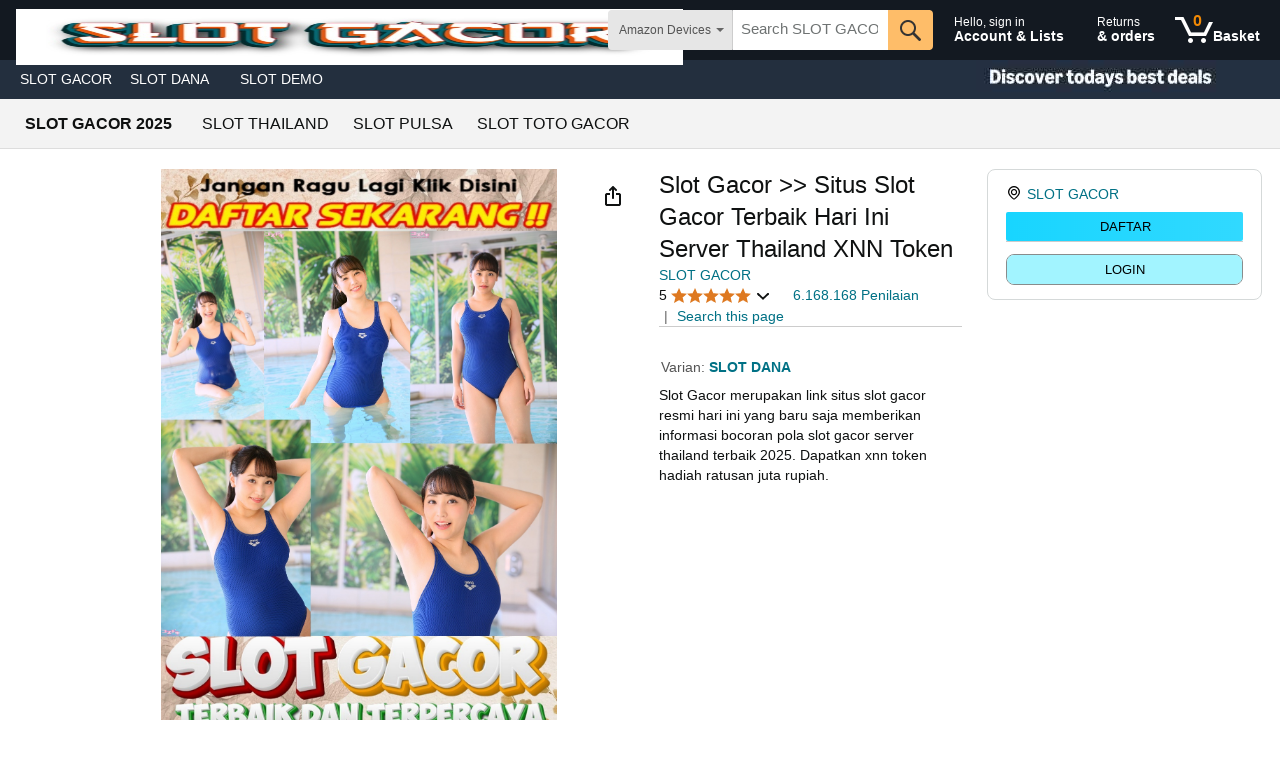

--- FILE ---
content_type: application/x-javascript
request_url: https://m.media-amazon.com/images/I/51C7pxaRBkL._RC%7C51+RQAfanbL.js,01pEpg0ouXL.js_.js?AUIClients/DetailPageMiraiAssets
body_size: 23010
content:
(function(k){var A=window.AmazonUIPageJS||window.P,q=A._namespace||A.attributeErrors,Y=q?q("DetailPageMiraiAssets@discover","DetailPageMiraiAssets"):A;Y.guardFatal?Y.guardFatal(k)(Y,window):Y.execute(function(){k(Y,window)})})(function(k,A,q){function Y(c){if(Array.isArray(c)){for(var a=0,b=Array(c.length);a<c.length;a++)b[a]=c[a];return b}return Array.from(c)}k.when("A","ready").register("mirai-device-types",function(){return{IS_MOBILE:!1,IS_TABLET:!1}});"use strict";k.when("A","ready").register("mirai-constants",
function(){return{BOX_ID_PREFIX:"shopbylook-btf-item-box-",GET_RECOMMENDATION_ADD_LIKE:"getRecommendationsForLikeDPX",GET_RECOMMENDATION_ADD_DISLIKE:"getRecommendationsForDislikeDPX",GET_RECOMMENDATION_QU2X:"getRecommendationsForSearchQueryDPX",NUM_ITEMS_TO_FLIP_PER_DISLIKE:1,MOBILE_NUM_ITEMS_PER_SHOW_MORE:6,MOBILE_NUM_ITEMS_PER_SHOW_MORE_ON_SHADOW_PREV:4,MOBILE_NUM_ITEMS_TO_FLIP:2,MOBILE_MAX_SHOW_MORE:2,RATINGS_HALF_STAR_THRESHOLD:.5,LIKE_PREFIX:"L",DISLIKE_PREFIX:"D",SBL_WEBSITE_ADDRESS_PREFIX:"/discover/",
IS_PRIME_CLASS:"shopbylook-prime",SBL_FLIP_BOX_CLASS:"shopbylook-btf-item-box-flip",MAX_NUMBER_OF_ITEMS_MOBILE:6,MIN_DESKTOP_WIDTH_NEEDED_FOR_ANCHOR:800,MAX_DESKTOP_PAGE_SIZE:10,REVIEW_KEYWORD_ITEM:".sbl-keyword-item-review",END_OF_RECOMMENDATIONS_START_INDEX:-1,INTIAL_NUMBER_OF_ITEMS_DESKTOP:12,LIKE_BUTTON_FOCUS:"a-button-focus",SCROLL_HEIGHT_MULTIPLIER:3.3,SCROLL_HEIGHT_MULTIPLIER_MOBILE:2.1,SHOPBYLOOK_INIT:"shopbylook-btf-items-section-p-1",TOP_FILTERS_PADDING:200,FILTER_OPTIONS_WIDTH:210,BROWSE_SOURCE:"browse",
MOBILE_REFINEMENT_BOTTOM_SHEET_NAMES:["0","1","2","All"],DEFAULT_EXPECTED_FONT_SIZE:13,REFINEMENT_SELECTOR_PREFIX:".sbl-refinement-",NEW_ITEM_ANIMATION_TIME:750,AUI_EMPTY_IMAGE_URL:"https://images-na.ssl-images-amazon.com/images/G/01/x-locale/common/grey-pixel.gif",DEFAULT_SHOW_TRANSITION_TIME:300,CAROUSEL_SIZE:12,SWATCH_MOBILE_NUMBER:3,SWATCH_DESKTOP_NUMBER:6,ALL_FILTERS_ID:"#sbl-all-filters",REFINEMENT_SHEET_OPTION_BUTTON:".sbl-refinement-option-button",REFINEMENT_TOP_NAV_SEARCH_INPUT:".sbl-refinements-search-input-container input",
REFINEMENT_SEARCH_HIDDEN_CLASS:"sbl-refinement-option-button-hidden",REFINEMENT_CATEGORY_HIDDEN_CLASS:"sbl-category-button-hidden",REFINEMENT_UNAVAILABLE_HIDDEN_CLASS:"sbl-refinement-value-button-hidden",TOP_REFINEMENT_SECTION_ID:"#sbl-top-refinement-section",BRAND_REFINEMENT_MAX:15}});"use strict";k.when("A","jQuery","mirai-device-types","mirai-constants","a-truncate","mirai-heart-button-helper","ready").register("mirai-utils",function(c,a,b,d,e,f){function M(){a(A).scroll();c.trigger("a:image:lazyLoad")}
function h(p,g,c,n,l){if(b.IS_MOBILE){if(!g)return}else if(0>=p.find(".shopbylook-btf-item-ratings-row").length&&!g)return;for(var z=b.IS_MOBILE?"a-star-mini-":"a-star-",e=0;5>=e;e++)g.removeClass(z+e).removeClass(z+e+"-5");!c||c<d.RATINGS_HALF_STAR_THRESHOLD||1>n?(p.find(".sbl-item-rating").addClass("aok-hidden"),p.find(".sbl-review-count").first().text("")):(n=Math.floor(c),g.addClass(z+n+(c-n>=d.RATINGS_HALF_STAR_THRESHOLD?"-5":"")),p.find(".sbl-review-count").first().text(l),a(p.find(".sbl-item-rating").find("span")).first().text(c),
p.find(".sbl-item-rating").removeClass("aok-hidden"))}function U(a,g,b){if(!(c.objectIsEmpty(a)&&c.objectIsEmpty(b)||c.objectIsEmpty(g))){c.objectIsEmpty(a)||a.addClass("aok-hidden");c.objectIsEmpty(b)||b.addClass("aok-hidden");var d=g.statusBadgeSource;g=g.offerLevelWithDealBadge;if(!c.objectIsEmpty(d)||!c.objectIsEmpty(g)){if(b&&!c.objectIsEmpty(g)&&g.dealBadgeEnable){var l=b.find(".sbl-deal-badge-label"),z=b.find(".sbl-deal-badge-message");z.addClass("aok-hidden");l.attr("style","color:"+g.badgeStringColor+
"; background-color:"+g.badgeBackgroundColor+";");l.text(g.badgeString);c.objectIsEmpty(g.supportString)&&c.objectIsEmpty(g.supportShortString)||(z.attr("style","color:"+g.supportStringColor+"; background-color:"+g.supportStringBackgroundColor+";"),z.text(g.countdownTimerIncluded?g.supportShortString:g.supportString),z.removeClass("aok-hidden"));b.removeClass("aok-hidden")}c.objectIsEmpty(d)||c.objectIsEmpty(a)||(b=a.find(".sbl-status-badge"),b.removeClass(),b.addClass("sbl-status-badge"),b.addClass("sbl-"+
d.badgeStyle),b.find(".sbl-badge-text").first().text(d.badgeString),a.removeClass("aok-hidden"))}}}function k(a,g){if(!c.objectIsEmpty(a)&&!c.objectIsEmpty(g)){a.addClass("aok-hidden");var b=g.energyLabel;if(!(c.objectIsEmpty(b)||c.objectIsEmpty(b.ratingLetter)||0==b.ratingLetter.length||c.objectIsEmpty(b.energyEfficiencyImageUrl)||c.objectIsEmpty(b.productDataSheetImageUrl)||0==b.energyEfficiencyImageUrl.length||0==b.productDataSheetImageUrl.length)){var d=b.eu2021Standard,l=b.mobileDeviceType,z=
d?a.find(".sbl-eel-2021"):a.find(".sbl-eel-pre2021"),e=d?a.find(".sbl-eel-pre2021"):a.find(".sbl-eel-2021"),f=z.find("span.a-declarative").first(),h=z.find(".a-popover-preload").first(),D=l?JSON.parse(f.attr("data-a-secondary-view")):JSON.parse(f.attr("data-a-modal"));D.name="energyEfficiencyImagePreload_"+g.asin;h.prop("id","a-popover-energyEfficiencyImagePreload_"+g.asin);h.attr("id","a-popover-energyEfficiencyImagePreload_"+g.asin);l?f.attr("data-a-secondary-view",JSON.stringify(D)):f.attr("data-a-modal",
JSON.stringify(D));f=z.find("span.a-declarative").last();h=z.find(".a-popover-preload").last();D=l?JSON.parse(f.attr("data-a-secondary-view")):JSON.parse(f.attr("data-a-modal"));D.name="productDataSheetImagesPreload_"+g.asin;h.prop("id","a-popover-productDataSheetImagesPreload_"+g.asin);h.attr("id","a-popover-productDataSheetImagesPreload_"+g.asin);l?f.attr("data-a-secondary-view",JSON.stringify(D)):f.attr("data-a-modal",JSON.stringify(D));g=z.find("svg.badge-shape");g.find("path.badgeColor").attr("fill",
b.hexColor);g.find("text.badgeLetter").text(b.ratingLetter);d||g.find("text.badgeSymbol").text(b.ratingSymbol);z.find(".eelImageUrl").attr("src",b.energyEfficiencyImageUrl);z.find(".eelImageUrl").attr("data-src",b.energyEfficiencyImageUrl);z.find(".eelImageUrl").data("src",b.energyEfficiencyImageUrl);z.find(".pdsImageUrl").attr("src",b.productDataSheetImageUrl);z.find(".pdsImageUrl").attr("data-src",b.productDataSheetImageUrl);z.find(".pdsImageUrl").data("src",b.productDataSheetImageUrl);e.addClass("aok-hidden");
z.removeClass("aok-hidden");a.removeClass("aok-hidden")}}}function J(a,b){a.attr("src",d.AUI_EMPTY_IMAGE_URL);a.attr("data-src",b.imageAddress);a.data("src",b.imageAddress);a.addClass("a-lazy-loaded");a.attr("alt",b.title);a.attr("title",b.title)}function N(a,b){a.find(".a-price-whole").text(b.priceDetails.integerValue);a.find(".a-price-symbol").text(b.priceDetails.currencySymbol);a.find(".a-price-fraction").text(b.priceDetails.fractionalValue);a.find(".a-offscreen").text(b.price);a.find(".sbl-basis-price").text(c.objectIsEmpty(b.basisPrice)?
"":b.basisPrice);a=a.find(".sbl-basis-price-label");c.objectIsEmpty(a)||a.text(c.objectIsEmpty(b.basisPrice)?"":b.priceLabel)}return{getElementData:function(a){var b=a.data();b.asin&&(b.asin=a.attr("data-asin"));b.mainAsin&&(b.mainAsin=a.attr("data-main-asin"));b.refinementValue&&(b.refinementValue=a.attr("data-refinement-value"));b.refinementType&&(b.refinementType=a.attr("data-refinement-type"));return b},getCurrentItemBoxes:function(a){return a.find(".shopbylook-btf-item-box")},getMaxNumberOfItems:function(){return b.IS_MOBILE?
d.MAX_NUMBER_OF_ITEMS_MOBILE:d.INTIAL_NUMBER_OF_ITEMS_DESKTOP},triggerLazyLoad:function(){c.delay(M,500)},hideSelectedRefinementsBar:function(a){b.IS_MOBILE?a.removeClass("sbl-filter-keywords-activate"):c.slideUp(a.find("#sbl-selected-refinement-row"),300,"ease-out",function(){})},closeSelectedRefinementItem:function(a){var b=1<arguments.length&&arguments[1]!==q?arguments[1]:!1,d=2<arguments.length&&arguments[2]!==q?arguments[2]:null;c.animate(a,{width:"0",margin:"0",opacity:"0","border-radius":"0"},
350,"ease-out",function(){a.remove();b&&d&&d()})},startLoading:function(a){a.find("#shopbylook-btf-loading-section").show()},stopLoading:function(a){a.find("#shopbylook-btf-loading-section").hide();M()},updateReviewStars:h,updateTruncate:function(b){b.find(".a-truncate").each(function(){e.get(a(this)).update()})},updateImageAttributes:J,updatePriceAttributes:N,updateEnergyLabel:k,updateMainImage:function(a,b,c){var d=b.find(".shopbylook-btf-image-container").get(0),l=d.cloneNode(!0),z=l.querySelector(".shopbylook-btf-image-elem");
z&&(z.src=a);d.replaceWith(l);a=b.find(".shopbylook-image-section-middle-dot");a.removeClass("selected");a.eq(c).addClass("selected")},getSearchQuery:function(){var a=1<A.location.search.length?A.location.search.substring(1):"";return c.contains(a,"keywords\x3d")&&(a=a.split("keywords\x3d")[1],!c.objectIsEmpty(a)&&(a=decodeURIComponent(a.split("\x26")[0]).replace(/\+/g," "),0<a.length))?a:""},getRefinementsQueryParameter:function(){var a;a=1<A.location.search.length?A.location.search.substring(1):
"";if(0===a.length)a={};else{for(var b,c=/\+/g,d={},l=/([^&=]+)=?([^&]*)/g;b=l.exec(a);)d[decodeURIComponent(b[1]).replace(c," ")]=decodeURIComponent(b[2]).replace(c," ");a=d}return a.hasOwnProperty("refinements")?a.refinements:""},addNewRow:function(b,c,e,n,l,z,h,N){e=b.index()+e-b.index()%e-1;c=a(c.get(e));z=Math.min(z,h.length);for(e=0;e<z;e++)h[e].asin&&(f.updateNextHeartStrings(b),n=b.clone(),n.css({height:0,opacity:0}),n.insertAfter(c),N(n,h[e],!1),n.animate({height:l,opacity:1},d.NEW_ITEM_ANIMATION_TIME,
function(){a(this).height("auto")}));b.offset().top-A.pageYOffset>l&&a("html, body").animate({scrollTop:A.pageYOffset+b.outerHeight()},350)},fillGap:function(a,b,c,d,l){b=b.last();var e=0;for(e;e<Math.min(c,d.length);e++)if(d[e].asin){var f=a.clone();f.insertAfter(b);l(f,d[e],!1)}return e},addRowsToEnd:function(b,c,e,f,l,z,h,N){f=Math.min(f,e.length);var M=f-(0===f%2?2:1);N=N&&2<f;for(var D=0;D<f;D++){var k=b.clone();z(k,e[D],!1);k.css({height:0,opacity:0});c.append(k);if(N&&D>=M){k.animate({height:l,
opacity:1},d.NEW_ITEM_ANIMATION_TIME,function(){a(this).css({height:"50px"})});k=k.find(".sbl-shadow-preview-fading");k.removeClass("hit-sbl-shadow-preview-fading-override");k.removeClass("aok-hidden");var q=a(A).width();k.css("width",q/2.3+"px")}else k.animate({height:l,opacity:1},d.NEW_ITEM_ANIMATION_TIME,function(){a(this).height("auto")})}c=a(A).scrollTop();b=b.offset().top+l*h-(c+a(A).height());0<b&&a("html, body").animate({scrollTop:c+b},350)},getRefinementReadableName:function(b,c,e,f,l){return"review"===
e?c.refinementStarsAndUp.replace("${count}",f):"price"===e||0<b.find(".sbl-colorsprite").length?b.closest(d.REFINEMENT_SELECTOR_PREFIX+l).text():"prime"!==e?0===a(".sbl_refinement_"+e+"_title").length?b.closest(".a-expander-container").find(".sbl-refinement-expander-header-text span").text()+": "+b.closest(d.REFINEMENT_SELECTOR_PREFIX+l).text():a(".sbl_refinement_"+e+"_title").first().text()+": "+b.closest(d.REFINEMENT_SELECTOR_PREFIX+l).text():""},redesignBoxSwap:function(p,g,u,n,l,z,M){n&&p.toggleClass(d.SBL_FLIP_BOX_CLASS);
p.prop("id",d.BOX_ID_PREFIX+g.asin);p.attr("data-asin",g.asin);p.data("asin",g.asin);p.attr("data-physical-id",g.physicalId);p.data("physicalId",g.physicalId);p.attr("data-csa-c-item-id",g.itemId?g.itemId:"amzn1.asin."+g.asin);J(p.find(".shopbylook-btf-image-elem"),g);n=u(g.asin);p.find(".sbl-item-top").children("a").attr("href",n);u=p.find(".sbl-product-title-wrapper");p.hasClass("hit-sbl-softline-update")&&!c.objectIsEmpty(u)&&(c.objectIsEmpty(u)||c.objectIsEmpty(g)||0===u.find(".a-truncate").size()||
(u.addClass("aok-hidden"),u.find(".sbl-product-title-url").closest("a").attr("href",n),n=g.shortTitle,c.objectIsEmpty(n)||(u.find(".sbl-product-title-hover").attr("title",n),u.find(".a-truncate").find(".a-truncate-full").first().text(n),e.get(u.find(".a-truncate")).update(),u.removeClass("aok-hidden"))));u=p.find(".sbl-item-brand");p.hasClass("hit-sbl-softline-update")&&!c.objectIsEmpty(u)&&(c.objectIsEmpty(u)||c.objectIsEmpty(g)||(u.addClass("aok-hidden"),n=g.productBrandSource,c.objectIsEmpty(n)||
(u.find(".a-text-bold").text(n),u.removeClass("aok-hidden"))));u=p.find(".lists-framework-action-button");f.updateHeartWishList(u,g);N(p.find(".sbl-item-price").first(),g);h(p,p.find(".shopbylook-btf-item-ratings").first(),g.rating,g.ratingCount,g.ratingCountStr);U(p.find(".sbl-status-badge-wrapper"),g,null);U(null,g,p.find(".sbl-offer-level-badge-wrapper-with-dealBadge"));u=p.find(".sbl-delivery-message");c.objectIsEmpty(u)||(u.addClass("aok-hidden"),n=g.deliveryMessage,c.objectIsEmpty(n)||(u.html(n),
u.removeClass("aok-hidden")));if(M&&(l=p.find(".shopbylook-image-gallery-override"),!c.objectIsEmpty(l)&&!c.objectIsEmpty(g)&&(l.find(".shopbylook-carousel-arrow-container").addClass("aok-hidden"),l.find(".shopbylook-image-section-middle-dot").removeClass("selected"),l.find(".shopbylook-carousel-pagination span:first-child .shopbylook-image-section-middle-dot").addClass("selected"),u=g.asinImageUrlsJson,n=g.imageAddress,M=g.asin,!c.objectIsEmpty(n)))){l.find(".wb-image-url-container").attr("data-wb-image-url",
n);l.find(".wb-image-url-container").attr("wbImageUrl",n);n=[];c.objectIsEmpty(u)||(n=u.split(",").slice(0,4),l.find(".image-urls-container").attr("data-image-urls",n),l.find(".image-urls-container").attr("imageUrls",n));u=n.length+1;n=l.find(".shopbylook-carousel-pagination");l=l.find(".sbl-pagination-bullet-label").data("pagination-bullet-label");n.empty();for(var q=0;q<u;q++){var I=l.replace("${order}",q+1),D;if(b.IS_MOBILE){D=a("\x3cdiv\x3e").addClass("shopbylook-image-section-middle-dot-container");
var A=a("\x3cbutton\x3e").addClass("shopbylook-image-section-middle-dot "+(0===q?"selected":"")+" "+(1===u?"aok-hidden":"")).attr("id","shopbylook-image-section-middle-dot-"+q+"-"+M).attr("aria-label",I);D.append(A)}else A=a("\x3cspan\x3e").addClass("a-declarative").attr("data-action","sblThumbnailDetailPagination").attr("data-csa-c-type","widget").attr("data-csa-c-func-deps","aui-da-sblThumbnailDetailPagination").attr("data-sblthumbnaildetailpagination",JSON.stringify({page:q})),D=a("\x3cdiv\x3e").addClass("shopbylook-image-section-middle-dot-container"),
I=a("\x3cbutton\x3e").addClass("shopbylook-image-section-middle-dot "+(0===q?"selected":"")+" "+(1===u?"aok-hidden":"")).attr("id","shopbylook-image-section-middle-dot-"+q+"-"+M).attr("aria-label",I),D.append(I),A.append(D),D=A;n.append(D)}}z&&k(p.find(".sbl-energy-efficiency-wrapper"),g);g.prime?p.find(".sbl-item-delivery").first().removeClass("aok-hidden"):p.find(".sbl-item-delivery").first().addClass("aok-hidden");p.removeClass("sbl-item-disliked");return!0},registerSelectedRefinementItem:function(a,
b,c,d){a.addClass("sbl-keyword-item-"+d);a.attr("data-parent-item",".sbl-refinement-"+d);a.removeClass("sbl-filter-keyword-hidden").width("")},getReviewPosition:function(){return a(d.TOP_REFINEMENT_SECTION_ID).find(d.REVIEW_KEYWORD_ITEM).first()},createNewButton:function(a,b,c,d,e,f){f=f.find(".sbl-filter-keyword-hidden").clone();var h=a.find(".sbl-softlines-colorsprite,.sbl-colorsprite");0<h.length&&h.clone().prependTo(f.find(".sbl-refinement-element-box"));f.find(".sbl-filter-keyword-text").text(this.getRefinementReadableName(a,
e,b,c,d));f.data("refinementValue",c);return f},createTopRefinementButton:function(a,b,c,d,e,f){a=this.createNewButton(a,b,c,d,e,f);a.addClass("sbl-inactive sbl-top-refinement-element");return a},getRefinementData:function(a){var b=a.closest(".sbl-refinements-bn-list");if(!b||0===b.length)return null;var c=this.getElementData(b),b=c.refinementType,e="@"+b,l=this.getElementData(a.closest(".refinement-row"));a=l.refinementValue;var f=l.refinementIndex,l="review"===b;c.refinementSource===d.BROWSE_SOURCE?
e=c=a:(c=e+(a?":"+a:""),e=b+(a?"-"+(l?a:f):""));return{refinementType:b,value:a,isReview:l,filter:c,filterSelectorSuffix:e}}}});"use strict";k.when("A","jQuery","ready").register("mirai-side-sheet-helper",function(c,a){function b(){h.animate({right:"0px"},500,function(){c.show(h.find(".sbl-side-sheet-close-icon"))})}function d(){c.hide(h.find(".sbl-side-sheet-close-icon"));h.animate({right:-Z+"px"},500,function(){c.hide(h)})}function e(b){J?b.target.closest(".a-button")===a("#sbl-refinement-item-all")[0]?
(b.preventDefault(),b=f(),b.focus()):b.target===a("#sbl_top_refinement_prime_switch")[0]&&(b.preventDefault(),h.find(".sbl-side-sheet-close-button").focus()):b.target===a("#sbl-refinement-item-all")[0]?(b.preventDefault(),b=f(),b.focus()):b.target===a(".sbl-image-link")[0]&&(b.preventDefault(),h.find(".sbl-side-sheet-close-button").focus())}function f(){var b=a("#sbl-all-filters .sbl-refinement-expander"),b=a(b[b.length-1]),c=h.find(".sbl-refinements-show-results");h.find("#sbl-refinements-bottom-nav")[0].classList.contains("aok-hidden")&&
(c=a(b.find(".sbl-refinement-expander-content")),c=c[0].hasAttribute("aria-expanded")&&"true"===c[0].getAttribute("aria-expanded")||c[0].hasAttribute("data-expanded")&&"true"===c[0].getAttribute("data-expanded")?c.find("button"):a(b.find(".sbl-refinement-expander-header")));return c}var k=a("body"),h=a("#sbl-side-sheet-section"),A=a("#sbl-side-sheet-background"),Z=h.outerWidth()+h.find(".sbl-side-sheet-close-icon").outerWidth(!0),J=!1;return{showSideSheet:function(){J=0<arguments.length&&arguments[0]!==
q?arguments[0]:!1;k.addClass("sbl-lock-background");c.show(A);c.show(h);b();a("#shopbylook-btf-loading-section").find(".a-spinner-wrapper").addClass("aok-hidden");document.addEventListener("focus",e,!0)},hideSideSheet:function(){d();c.hide(A);k.removeClass("sbl-lock-background");a("#shopbylook-btf-loading-section").find(".a-spinner-wrapper").removeClass("aok-hidden");document.removeEventListener("focus",e,!0)},refreshSideSheet:function(b){b||(k=a("body"),h=a("#sbl-side-sheet-section"),A=a("#sbl-side-sheet-background"),
Z=h.outerWidth()+h.find(".sbl-side-sheet-close-icon").outerWidth(!0))}}});"use strict";k.when("A","jQuery","mirai-constants","mirai-utils","mirai-device-types","ready").register("mirai-discover-search-bar-helper",function(c,a,b,d,e){function f(){var c=a(b.ALL_FILTERS_ID);c.find(".sbl-refinement-see-more-btn-container").addClass("aok-hidden");c.find(".sbl-refinement-option-button").removeClass("aok-hidden")}function k(){var c=a(b.ALL_FILTERS_ID);c.find(".sbl-refinement-see-more-btn-container").removeClass("aok-hidden");
c.find(".refinement-type-section").each(function(){0<a(this).find(".sbl-refinement-see-more-btn-container").length&&a(this).find(".sbl-refinement-option-button:gt("+(b.BRAND_REFINEMENT_MAX-1)+")").addClass("aok-hidden")})}function h(b,c){a("#sbl-filters-results-text").text(c.replace("{count}",b))}function A(a){return a.availableFilters.filter(function(a){return"keywords_static"===a.filterType}).map(function(a){return a.filterId})}function Z(a){a=a.availableFilters.filter(function(a){return"keywords_dynamic"===
a.filterType}).map(function(a){return a.filterId}).filter(function(a){return a.includes(":")}).map(function(a){return a.substring(a.indexOf(":")+1)});for(var b=4;0<b;b--)if(-1!==a.indexOf(b.toString())){for(--b;0<b;b--)-1===a.indexOf(b.toString())&&a.push(b.toString());break}return a}function J(a){a.find(".sbl-refinement-option-button:not(.sbl-refinement-value-button-hidden):not(.sbl-refinement-option-button-hidden):lt("+b.BRAND_REFINEMENT_MAX+")").removeClass("sbl-brand-refinement-option-button-hidden");
a.find(".sbl-refinement-option-button:not(.sbl-refinement-value-button-hidden):not(.sbl-refinement-option-button-hidden):gt("+(b.BRAND_REFINEMENT_MAX-1)+")").addClass("sbl-brand-refinement-option-button-hidden");a.find(".sbl-refinement-option-button.sbl-refinement-item-selected:not(.sbl-refinement-value-button-hidden):not(.sbl-refinement-option-button-hidden)").removeClass("sbl-brand-refinement-option-button-hidden")}function N(c,f){var g=2<arguments.length&&arguments[2]!==q?arguments[2]:!1,h=arguments[3];
a(b.TOP_REFINEMENT_SECTION_ID).find(".sbl-refinement-element-container:not(.sbl-filter-keyword-hidden):not(.sbl-smart-tag)").each(function(){var e=g?d.getElementData(a(this).find("input")).refinementValue.toString():d.getElementData(a(this)).refinementValue.toString();-1===c.indexOf(e)&&-1===f.indexOf(e)&&a(b.ALL_FILTERS_ID).find(b.REFINEMENT_SELECTOR_PREFIX+e).hasClass(b.REFINEMENT_UNAVAILABLE_HIDDEN_CLASS)?a(this).addClass(b.REFINEMENT_UNAVAILABLE_HIDDEN_CLASS):a(this).removeClass(b.REFINEMENT_UNAVAILABLE_HIDDEN_CLASS)});
g&&!e.IS_MOBILE&&h&&h()}function p(c,e,f){a(b.ALL_FILTERS_ID).find(b.REFINEMENT_SHEET_OPTION_BUTTON).each(function(){var g=f?d.getElementData(a(this).find("input")).refinementValue.toString():d.getElementData(a(this)).refinementValue.toString();-1===c.indexOf(g)&&-1===e.indexOf(g)?a(this).addClass(b.REFINEMENT_UNAVAILABLE_HIDDEN_CLASS):a(this).removeClass(b.REFINEMENT_UNAVAILABLE_HIDDEN_CLASS)});a(b.ALL_FILTERS_ID).find(b.REFINEMENT_SHEET_OPTION_BUTTON+".sbl-refinement-item-selected").each(function(){a(this).closest(".sbl-refinements-bn-list").find(b.REFINEMENT_SHEET_OPTION_BUTTON).removeClass(b.REFINEMENT_UNAVAILABLE_HIDDEN_CLASS)})}
function g(){a(b.ALL_FILTERS_ID).find(".refinement-type-section").each(function(){0<a(this).find(b.REFINEMENT_SHEET_OPTION_BUTTON+":not(."+b.REFINEMENT_SEARCH_HIDDEN_CLASS+"):not(."+b.REFINEMENT_UNAVAILABLE_HIDDEN_CLASS+")").length?a(this).removeClass(b.REFINEMENT_CATEGORY_HIDDEN_CLASS):a(this).addClass(b.REFINEMENT_CATEGORY_HIDDEN_CLASS)})}function u(c){a(b.ALL_FILTERS_ID).find(b.REFINEMENT_SHEET_OPTION_BUTTON).each(function(){-1!==a(this).text().toLowerCase().indexOf(c)||a(this).hasClass("sbl-refinement-item-selected")?
a(this).removeClass(b.REFINEMENT_SEARCH_HIDDEN_CLASS):a(this).addClass(b.REFINEMENT_SEARCH_HIDDEN_CLASS)})}function n(c){a(b.ALL_FILTERS_ID).find(".refinement-type-section").each(function(){-1!==a(this).find(".sbl-refinement-expander-header-content").text().toLowerCase().indexOf(c)&&(a(this).removeClass(b.REFINEMENT_CATEGORY_HIDDEN_CLASS),a(this).find(b.REFINEMENT_SHEET_OPTION_BUTTON).removeClass(b.REFINEMENT_SEARCH_HIDDEN_CLASS))})}return{startRefinementSheetLoading:function(){a("#shopbylook-refinement-loading-section").show()},
stopRefinementSheetLoading:function(){a("#shopbylook-refinement-loading-section").hide()},showResultsNumber:h,updateSheetBottomSection:function(d){d?(c.show(a("#sbl-refinements-bottom-nav")),f()):(c.hide(a("#sbl-refinements-bottom-nav")),k());""!==(a(b.REFINEMENT_TOP_NAV_SEARCH_INPUT).val().toLowerCase()||"").trim()&&f()},updateFiltersAndAsinCount:function(c,d){var e=2<arguments.length&&arguments[2]!==q?arguments[2]:!1,f=3<arguments.length&&arguments[3]!==q?arguments[3]:null,k=A(c),n=Z(c);p(k,n,e);
g();N(k,n,e,f);h(c.asinCount,d);J(a(b.ALL_FILTERS_ID).find(".sbl-refinement-brand"))},updateBrandRefinements:J,clearFilters:function(){var c=0<arguments.length&&arguments[0]!==q?arguments[0]:!1,d=1<arguments.length&&arguments[1]!==q?arguments[1]:null,e=2<arguments.length&&arguments[2]!==q?arguments[2]:null,f=3<arguments.length&&arguments[3]!==q?arguments[3]:null,h=a(b.ALL_FILTERS_ID),n=a(b.TOP_REFINEMENT_SECTION_ID);h.find(b.REFINEMENT_SHEET_OPTION_BUTTON).each(function(){c&&a(this).hasClass("a-button-selected")&&
d?d(a(this),!0):a(this)[0].setAttribute("aria-pressed","false");a(this).removeClass("sbl-refinement-item-selected "+b.REFINEMENT_UNAVAILABLE_HIDDEN_CLASS)});h.find(".refinement-button-selected-value").text("");g();c?(n.find(".sbl-refinement-element-container:not(.sbl-keyword-item-review):not(.sbl-filter-keyword-hidden):not(.sbl-top-refinement-element)").closest(".a-declarative").remove(),n.find(".sbl-top-refinement-element").each(function(){a(this).hasClass("a-button-selected")&&(d&&d(a(this),!0),
e&&a(this).find("input")[0].getAttribute("data-refinement-value").includes("price")&&e(a(this).closest(".a-declarative")));a(this).removeClass(b.REFINEMENT_UNAVAILABLE_HIDDEN_CLASS)}),a(n.find(b.REVIEW_KEYWORD_ITEM)).hasClass("a-button-selected")&&d(n.find(b.REVIEW_KEYWORD_ITEM),!0)):(n.find(".sbl-refinement-element-container:not(.sbl-keyword-item-review):not(.sbl-filter-keyword-hidden):not(.sbl-top-refinement-element)").remove(),n.find(".sbl-top-refinement-element").removeClass(b.REFINEMENT_UNAVAILABLE_HIDDEN_CLASS).addClass("sbl-inactive"),
n.find(b.REVIEW_KEYWORD_ITEM).addClass("sbl-inactive"));0===n.find(".sbl-prime-toggle").removeClass("sbl-prime-selected").length&&f&&f.isOn(!1);J(a(b.ALL_FILTERS_ID).find(".sbl-refinement-brand"));k()},searchBarFilterResults:function(d){var e=a(b.REFINEMENT_TOP_NAV_SEARCH_INPUT).val().toLowerCase()||"";u(e);g();n(e);J(a(b.ALL_FILTERS_ID).find(".sbl-refinement-brand"));""===e.trim()?(c.hide(a("#sbl-refinement-search-clear-btn")),k()):(c.show(a("#sbl-refinement-search-clear-btn")),f());""===e.trim()&&
d&&f()},clearFilterSearchBar:function(d){a(b.REFINEMENT_TOP_NAV_SEARCH_INPUT).val("");a(b.ALL_FILTERS_ID).find(b.REFINEMENT_SHEET_OPTION_BUTTON).each(function(){a(this).removeClass(b.REFINEMENT_SEARCH_HIDDEN_CLASS)});J(a(b.ALL_FILTERS_ID).find(".sbl-refinement-brand"));g();c.hide(a("#sbl-refinement-search-clear-btn"));d||k()}}});"use strict";k.when("A","ready").register("mirai-action-type",function(){return{LIKE:"LIKE",DISLIKE:"DISLIKE",ADD_FILTER:"ADD_FILTER",REMOVE_FILTER:"REMOVE_FILTER",ADD_TOP_FILTER:"ADD_TOP_FILTER",
REMOVE_TOP_FILTER:"REMOVE_TOP_FILTER",CLEAR_FILTERS:"CLEAR_FILTERS",OPEN_FILTERS:"OPEN_FILTERS",CLOSE_FILTERS:"CLOSE_FILTERS",LOAD_MORE:"LOAD_MORE",ADD_SUGGESTED_FILTER:"ADD_SUGGESTED_FILTER",GO_TO_DETAIL_PAGE:"GO_TO_DETAIL_PAGE",GO_TO_DETAIL_PAGE_VARIATIONS:"GO_TO_DETAIL_PAGE_VARIATIONS",PLAY_VIDEO:"PLAY_VIDEO",ADD_HEART:"ADD_HEART",REMOVE_HEART:"REMOVE_HEART",V31_DESKTOP_SCROLL:"V31_DESKTOP_SCROLL"}});"use strict";k.when("A","mirai-device-types").register("mirai-video-ingress-helper",function(c,
a){function b(){var b=d.find("[data-asin]").map(function(){return c.$(this).data("asin")}).get();0<b.length&&function(){var q=function(a){""!==a&&(e=!0,d.append(a))},h={adaptiveWidgetContext:{asinList:b},clientPrefix:"discover",page:"Detail",placement:"HITDiscover",device:a.IS_MOBILE?"Mobile":"Desktop",product:{contentID:b[0],contentIDType:"ASIN"},requestId:A.ue?A.ue.id:""};k.when("dp-latency-marker").execute("mirai-video-ingress-execute-ajax",function(){c.post("/vap/ew/componentbuilder",{params:h,
paramsFormat:"json",contentType:"application/json",success:q})})}()}var d=void 0,e=!1;return{initialize:function(a){d=a;b()},update:function(){e?c.trigger("ive:discover:adaptiveWidget:update"):b()},updateHoverStatus:function(a){a.hasClass("has-ive-video ive-is-hovering")&&(a.trigger("mouseleave"),a.removeClass("ive-is-hovering"))}}});"use strict";k.when("A","jQuery","mirai-constants","mirai-utils","ready").register("mirai-discover-url-refinements-helper",function(c,a,b,d){return{addOrReorderTopRefsWithUrlRef:function(c,
f,k){c=a(b.ALL_FILTERS_ID).find(".sbl-refinement-"+c).first();var h=d.getRefinementData(c);if(h)if(a(b.TOP_REFINEMENT_SECTION_ID).find(".sbl-keyword-item-"+h.filterSelectorSuffix).hasClass("sbl-top-refinement-element"))k.find(".sbl-keyword-item-"+h.filterSelectorSuffix).insertAfter(d.getReviewPosition());else{var q=h.refinementType,A=h.filterSelectorSuffix;f=d.createTopRefinementButton(c,q,h.value,A,f,k);f.insertAfter(d.getReviewPosition());d.registerSelectedRefinementItem(f,c,q,A)}}}});"use strict";
k.when("A","ready").execute("mirai-list-registry",function(c){k.now("lists-framework-ready").execute(function(a){"undefined"===typeof a?k.register("lists-framework-ready"):k.trigger("lists-framework-reinitialize")})});"use strict";k.when("A","jQuery","ready").register("mirai-heart-button-helper",function(c,a){return{updateHeartWishList:function(a,d){if(!c.objectIsEmpty(a)&&!c.objectIsEmpty(d)&&(d=d.heartActionDetails,!c.objectIsEmpty(d))){var e=d.initialActions,f;c.objectIsEmpty(e)||""===e||(f=e.replace(/&quot;/g,
'"'),f=f.replace(/&#34;/g,'"'));var e=d.hiddenActions,k;c.objectIsEmpty(e)||""===e||(k=e.replace(/&quot;/g,'"'),k=k.replace(/&#34;/g,'"'));d=d.serializedItemInfo;var h;c.objectIsEmpty(d)||""===d||(h=d.replace(/&quot;/g,'"'),h=h.replace(/&#34;/g,'"'));c.objectIsEmpty(f)||(a=a.removeClass("lists-framework-replaced"),a.attr("data-lists-framework-initial-actions",f),a.data("listsFrameworkInitialActions",f));c.objectIsEmpty(k)||(a.attr("data-lists-framework-hidden-actions",k),a.data("listsFrameworkHiddenActions",
k));c.objectIsEmpty(h)||(a.attr("data-lists-framework-item-info",h),a.data("listsFrameworkItemInfo",h),a.find("span").remove())}},updateNextHeartStrings:function(a){a.find(".lists-framework-hearts-notifications-changeover").css("display","none")}}});"use strict";var Za="function"===typeof Symbol&&"symbol"===typeof Symbol.iterator?function(c){return typeof c}:function(c){return c&&"function"===typeof Symbol&&c.constructor===Symbol&&c!==Symbol.prototype?"symbol":typeof c};k.when("A","jQuery","mirai-device-types",
"mirai-constants","mirai-utils","mirai-action-type","mirai-side-sheet-helper","mirai-discover-search-bar-helper","mirai-video-ingress-helper","mirai-discover-url-refinements-helper","mirai-heart-button-helper","ready").execute("mirai-core",function(c,a,b,d,e,f,M,h,U,Z,J){function N(a,b){-1===Q.indexOf(d.LIKE_PREFIX+b.asin)&&(Q.push(d.LIKE_PREFIX+b.asin),O.push({asin:b.asin,iteration:R}))}function p(m,r,t){var f=e.getCurrentItemBoxes(w).first().clone();f.removeClass(d.SBL_FLIP_BOX_CLASS);f.removeClass("sbl-item-liked");
w.empty();r=m?Math.min(r,m.length):0;var g=r-(0===r%2?2:1);t=t&&2<r;for(var h=0;h<r;h++){J.updateNextHeartStrings(f);var K=f.clone();if(t&&h>=g){K.each(function(){a(this).css({height:"50px"})});var aa=K.find(".sbl-shadow-preview-fading");aa.removeClass("hit-sbl-shadow-preview-fading-override");aa.removeClass("aok-hidden");aa.css("width",va/2.3+"px")}var aa=m[h],k=da(K,aa,!1);-1<Q.indexOf(d.LIKE_PREFIX+aa.asin)&&N(K,aa);k?w.append(K):r=Math.min(r+1,m.length)}e.updateTruncate(w);b.IS_MOBILE||w.addClass(d.SHOPBYLOOK_INIT);
Ja();U.update();ia();c.trigger("lists-framework-reinitialize");ja()}function g(m){C&&(C.abort(),C=null);var b=O;0===O.length&&0===T.length&&(b=[{asin:x.mainAsin,iteration:R}]);e.startLoading(v);h.startRefinementSheetLoading();var c=v.find("#shopbylook-btf-items-section");ea=0<c.find(".hit-sbl-shadow-preview-loop").length;var f=(ka=0<c.find(".hit-sbl-shadow-preview").length)||ea,c=la(B),g=e.getMaxNumberOfItems()+(f?2:0);c.positive=b;c.count=g+2;c.currentViewAsins=[];c.isFilterChange=!0;c.actionType=
m;c.initialAsinList=x.initialAsinList.split(",");C=a.ajax({type:"POST",url:d.SBL_WEBSITE_ADDRESS_PREFIX+"getRecommendationsDPX",data:JSON.stringify(c),contentType:"application/json",dataType:"json",statusCode:{200:function(a){v.find("#shopbylook-btf-no-results-section").hide();var m=a.dpxRecommendationItemList;ba=a.nextStart;p(m,g,f);h.updateFiltersAndAsinCount(a,x.refinementResultCountStr,y,W);h.updateSheetBottomSection(0<B.length)},204:function(){v.find("#shopbylook-btf-no-results-section").show();
w.find(".shopbylook-btf-item-box").not(":first").remove();ca.hide();w.animate({height:pa},d.NEW_ITEM_ANIMATION_TIME,function(){a(this).height("auto")});h.showResultsNumber(0,x.refinementResultCountStr);h.updateSheetBottomSection(0<B.length)}}}).always(function(){e.stopLoading(v);h.stopRefinementSheetLoading();wa();a("#sbl-search-title").hide();a("#sbl-header-title").show();h.clearFilterSearchBar(0<B.length)})}function u(){C&&(C.abort(),C=null);var m=e.getCurrentItemBoxes(w),m=m?m.length:0;e.startLoading(v);
var r,t=0,g=w.find(".hit-sbl-shadow-preview"),h=w.find(".hit-sbl-shadow-preview-loop"),k;k=0<g.length&&0===h.length?d.MOBILE_NUM_ITEMS_PER_SHOW_MORE_ON_SHADOW_PREV:d.MOBILE_NUM_ITEMS_PER_SHOW_MORE;r=b.IS_MOBILE?k:2*fa;t=Ka(m);m=r+t+(b.IS_MOBILE?0:2);k=O;0===O.length&&0===T.length&&(k=[{asin:x.mainAsin,iteration:R}]);var K=la(B);K.positive=k;K.currentViewAsins=xa();K.start=ba;K.count=m;K.iteration=R;K.actionType=f.LOAD_MORE;K.initialAsinList=x.initialAsinList.split(",");C=a.ajax({type:"POST",url:d.SBL_WEBSITE_ADDRESS_PREFIX+
"getRecommendationsDPX",data:JSON.stringify(K),contentType:"application/json",dataType:"json",statusCode:{424:function(){}},success:function(m){if(m&&m.dpxRecommendationItemList){var f=m.dpxRecommendationItemList;ba=m.nextStart;m=e.getCurrentItemBoxes(w).filter(":visible");m.each(function(){J.updateNextHeartStrings(a(this))});var k=m.first().clone();k.removeClass(d.SBL_FLIP_BOX_CLASS);k.removeClass("sbl-item-liked");k=m.last();m=e.fillGap(k,m,t,f,da);f=f.slice(m);w=v.find("#shopbylook-btf-items-section");
g=w.find(".hit-sbl-shadow-preview");h=w.find(".hit-sbl-shadow-preview-loop");ea=0<h.length;if((ka=0<g.length)||ea)g.each(function(){a(this).removeClass("hit-sbl-shadow-preview");a(this).css({height:"auto",display:"inline-block"})}),ka||h.each(function(){a(this).css({height:"auto",display:"inline-block"})}),w.find(".sbl-shadow-preview-fading").each(function(){a(this).removeClass("hit-sbl-shadow-preview-fading-override");a(this).addClass("aok-hidden")}),ea||a(".shopbylook-btf-items-section-row").find(".shopbylook-btf-mobile-expand-row").removeClass("sbl-show-more-shadow-preview");
e.addRowsToEnd(k,w,f,r,pa,da,b.IS_MOBILE?d.SCROLL_HEIGHT_MULTIPLIER_MOBILE:d.SCROLL_HEIGHT_MULTIPLIER,ea);w.removeClass(d.SHOPBYLOOK_INIT);U.update();ia();c.trigger("lists-framework-reinitialize");ja()}else ba=d.END_OF_RECOMMENDATIONS_START_INDEX}}).always(function(){Ja();e.updateTruncate(w);e.stopLoading(v)})}function n(m,r,t,f,g){C&&(C.abort(),C=null);if(0!==O.length||0!==T.length){var h=xa(),k=e.getCurrentItemBoxes(w).filter(":visible"),n=k.length,l=w.find("#"+d.BOX_ID_PREFIX+m.asin),q=b.IS_MOBILE&&
l.hasClass("hit-sbl-smlt-update")?r?fa+2:1:r?fa:1,p=b.IS_MOBILE?0:Ka(n),u=0<p&&n+p-fa<=f,n=la(B);n.asin=m.asin;n.physicalId=m.physicalId;n.positive=O;n.currentViewAsins=h;n.count=q+p+2+0;n.asinIndex=f;n.actionType=g;r||(n.initialAsinList=x.initialAsinList.split(","));C=a.ajax({type:"POST",url:d.SBL_WEBSITE_ADDRESS_PREFIX+t,data:JSON.stringify(n),contentType:"application/json",dataType:"json",statusCode:{200:function(a){a=a.dpxRecommendationItemList;if(r){if(!b.IS_MOBILE&&u){var t=e.fillGap(l,k,p,
a,da);a=a.slice(t);k=e.getCurrentItemBoxes(w).filter(":visible")}e.addNewRow(l,k,fa,w,pa,q,a,da);e.updateTruncate(w);b.IS_MOBILE||w.removeClass(d.SHOPBYLOOK_INIT)}else{for(var t=w.find("#"+d.BOX_ID_PREFIX+m.asin),f=0;null!==a&&!da(t,a[f])&&f<a.length;)f++;e.updateTruncate(w)}e.updateTruncate(w);U.update();ia();c.trigger("lists-framework-reinitialize");ja()},204:function(){var a=v.find("#sbl-no-content-message");ca.hide();if(!c.objectIsEmpty(a)){var b=w.find("#"+d.BOX_ID_PREFIX+m.asin),r=w.offset();
a.css({top:b.find(".sbl-item-details").offset().top-r.top,left:b.offset().left-r.left,width:b.outerWidth()});a.stop(!0,!0).fadeIn(200).delay(4E3).fadeOut(200)}}}}).always(function(){e.triggerLazyLoad()})}}function l(m){var c;c=b.IS_MOBILE?a("#refinement-all-sheet").find(".sbl-refinement-"+m).first():a(".sbl-refinement-"+m).first();if(m.startsWith("@tag")){c=m.slice(5).split(" ").map(function(a){return a.charAt(0).toUpperCase()+a.slice(1)}).join(" ");m=void 0;if(y){var t=v.find(".sbl-filter-keyword-hidden").closest(".a-declarative").clone();
m=t.find(".sbl-filter-keyword-hidden")}else m=v.find(".sbl-filter-keyword-hidden").clone();m.find(".sbl-filter-keyword-text").text(c);m.addClass("sbl-smart-tag");m.removeClass("sbl-filter-keyword-hidden").width("");y?P(t,!0):P(m,!0)}else t=(t=ma(c))?a(d.TOP_REFINEMENT_SECTION_ID).find(".sbl-keyword-item-"+t.filterSelectorSuffix).hasClass("sbl-top-refinement-element"):!1,na(c,!0,t,!1)}function z(m){C&&(C.abort(),C=null);var b=[{asin:x.mainAsin,iteration:R}],t=la(B);t.positive=b;t.count=e.getMaxNumberOfItems();
t.currentViewAsins=x.initialAsinList.split(",");t.isFilterChange=!1;t.searchQuery=m;t.refinementsQueryParameter=e.getRefinementsQueryParameter();t.topPickers=function(){return Array.from(a(".sbl-top-refinement-element").map(function(){return""+a(this).data("refinementValue")}))}();var f=function(a){var m=!0,b=!1,c=q;try{for(var r=[].concat(Y(a.topPickers||[])).filter(function(a){return t.topPickers.includes(a)}).reverse()[Symbol.iterator](),d;!(m=(d=r.next()).done);m=!0)Z.addOrReorderTopRefsWithUrlRef(d.value,
x,v)}catch(e){b=!0,c=e}finally{try{!m&&r.return&&r.return()}finally{if(b)throw c;}}};C=a.ajax({type:"POST",url:d.SBL_WEBSITE_ADDRESS_PREFIX+"getRecommendationsForSearchQueryDPX",data:JSON.stringify(t),contentType:"application/json",dataType:"json",statusCode:{200:function(b){var r=b.refinements;if(!c.objectIsEmpty(r)){if(!0===b.titleShown){var d=a("#sbl-search-title"),t;t=d.hasClass("a-cardui-title")?d.find(".a-cardui-title-text").first():d.first();d.show();d=null===b.searchQueryTitle||b.searchQueryTitle===
q?x.searchInputTitle.replace("${query}",'\x3cspan class\x3d"sbl-font-emphasis"\x3e'+m+"\x3c/span\x3e"):b.searchQueryTitle;t.html(d);a("#sbl-header-title").hide();E.find("#shopbylook-btf-no-results-section").hide()}ba=b.nextStart;f(b);Ha(b);h.updateFiltersAndAsinCount(b,x.refinementResultCountStr,y);h.updateSheetBottomSection(0<r.length);c.each(r,l);r=(b=b.dpxRecommendationItemList)?b.length:0;r=Math.min(e.getMaxNumberOfItems(),r);p(b,r);wa();e.triggerLazyLoad();U.update();ia();c.trigger("lists-framework-reinitialize");
ja()}},206:function(a){f(a);Ya(a)}}})}function Ya(a){Array.isArray(a.urlRefinements)&&0<a.urlRefinements.length&&a.urlRefinements.some(function(a){return""!==a.trim()})&&a.urlRefinements.forEach(function(a){Z.addOrReorderTopRefsWithUrlRef(a,x,v)})}function Ga(){var a=O;0===O.length&&0===T.length&&(a=[{asin:x.mainAsin,iteration:R}]);var b=la(B);b.positive=a;b.count=e.getMaxNumberOfItems();b.currentViewAsins=[];b.isFilterChange=!1;return b}function I(m,b,c){if(x!==q&&null!==x){var e=Ga();e.actionType=
m;if(m===f.GO_TO_DETAIL_PAGE){if(!b)return;e.asin=b.asin;e.physicalId=b.physicalId;e.asinIndex=c}C=a.ajax({type:"POST",url:d.SBL_WEBSITE_ADDRESS_PREFIX+"recordActionDPX",data:JSON.stringify(e),contentType:"application/json",dataType:"json"})}}function D(a,b,c,d){a=a.clone();var e=a.find(".refinement-row");a.find(".shopbylook-btf-clickable").text(c);e.removeClass();e.addClass("refinement-row sbl-refinement-option-button");e.addClass("sbl-refinement-"+b);y?(e.find("input").attr("data-refinement-value",
b),e.find("input").attr("data-refinement-index",d),e.addClass("a-button a-button-normal a-button-toggle v31-sheet-all-refinement")):(e.attr("data-refinement-value",b),e.attr("data-refinement-index",d));X.append(a)}function Ha(m){if(!c.objectIsEmpty(m.fullRefinementItems)){m=m.fullRefinementItems.find(function(a){return a.type&&"brand"===a.type});X=La.find("#sbl-refinements-bn-list-"+m.id);X.addClass("sbl-refinement-brand");var b=X.find(".a-declarative").length,d=[];X.find(".a-declarative .sbl-refinement-option-button").each(function(){y?
d.push(e.getElementData(a(this).find("input")).refinementValue.toString()):d.push(e.getElementData(a(this)).refinementValue.toString())});for(var f in m.childNodes)-1===d.indexOf(f)&&(D(X.find(".a-declarative").first(),f,m.childNodes[f],b),b+=1);h.updateBrandRefinements(X)}}function Ia(){if(x!==q&&null!==x&&!X){var m=Ga();C=a.ajax({type:"POST",url:d.SBL_WEBSITE_ADDRESS_PREFIX+"getFullRefinementsDPX",data:JSON.stringify(m),contentType:"application/json",dataType:"json",statusCode:{200:function(a){Ha(a)}}})}}
function xa(){var m=e.getCurrentItemBoxes(w).map(function(){return e.getElementData(a(this)).asin}).get();b.IS_MOBILE||m.push(x.mainAsin);return m}function da(a,r,t){if(null===a||0===a.length||r===q||oa&&c.objectIsEmpty(r.basisPrice))return!1;if(t===q||t)a.toggleClass(d.SBL_FLIP_BOX_CLASS),a.removeClass("sbl-item-liked"),a.removeClass("sbl-item-disliked");if(!b.IS_MOBILE)return e.redesignBoxSwap(a,r,ya,t,!1,za,qa),r.prime?a.addClass(d.IS_PRIME_CLASS):a.removeClass(d.IS_PRIME_CLASS),U.updateHoverStatus(a),
!0;e.redesignBoxSwap(a,r,ya,t,!0,za,qa);a.removeClass("sbl-item-liked").removeClass("sbl-item-disliked");return!0}function Ka(a){var b=Ma();a%=b;return 0<a?b-a:0}function Ma(){return Math.floor(w.width()/w.children().eq(0).width())}function ya(a,r){r="sbl_dpx_"+(b.IS_MOBILE?"m_":"")+x.browseNode+"_"+x.mainAsin+"_"+(c.objectIsEmpty(r)?"":r+"_")+R;var d=encodeURIComponent(e.getSearchQuery()),d=0<d.length?"?keywords\x3d"+d:"";return"/dp/"+a+"/ref\x3d"+r.substring(0,64)+d}function Na(){var m=a("#desktop-dp-btf-shopbylook").width();
a("#mirai-btf-shopbylook-row").width()<m?a(".sbl-btf-suggestion-items-section").addClass("sbl-ads-override"):a(".sbl-btf-suggestion-items-section").removeClass("sbl-ads-override");fa=Ma();!b.IS_MOBILE&&y&&W()}function W(){var m=L[0].scrollLeft,b=L[0].scrollWidth-L[0].clientWidth-m;2<m?a("#refinement_carousel_scroller_left").removeClass("aok-hidden"):a("#refinement_carousel_scroller_left").addClass("aok-hidden");2<b?a("#refinement_carousel_scroller_right").removeClass("aok-hidden"):a("#refinement_carousel_scroller_right").addClass("aok-hidden")}
function wa(a){var c=B.length;0===c&&e.hideSelectedRefinementsBar(v);a||(a=v.find(b.IS_MOBILE?"#sbl-btf-refinement-row":"#sbl-refinement-row"));-1<B.indexOf("@prime")&&--c;a=a.find("#sbl-show-more-selected");0<c?(a.text("("+c+")"),y&&(a.removeClass("aok-hidden"),a.closest(".a-button-toggle").removeClass("a-button-normal"),a.closest(".a-button-toggle").addClass("a-button-selected"))):(a.text(""),y&&(a.addClass("aok-hidden"),a.closest(".a-button-toggle").addClass("a-button-normal"),a.closest(".a-button-toggle").removeClass("a-button-selected")))}
function $a(){d.MOBILE_REFINEMENT_BOTTOM_SHEET_NAMES.forEach(function(b){c.on("a:sheet:beforeShow:sbl"+b+"Sheet",function(c){I(f.OPEN_FILTERS);c=a("#refinement-"+b.toLowerCase()+"-sheet").closest(".a-sheet-web");c.height(A.innerHeight*("All"===b?.8:.5));Ia();Aa(!1,c)});c.on("a:sheet:beforeHide:sbl"+b+"Sheet",function(a){I(f.CLOSE_FILTERS)})})}function Oa(a,b,c,d){y?(b=a.find("input"),b.addClass("sbl-keyword-item-"+d),b.attr("data-parent-item",".sbl-refinement-"+d),b.attr("data-refinement-value",d)):
(a.addClass("sbl-keyword-item-"+d),a.attr("data-parent-item",".sbl-refinement-"+d),a.attr("data-refinement-value",d));a.removeClass("sbl-filter-keyword-hidden").width("")}function ma(a){var b=a.closest(".sbl-refinements-bn-list");if(!b||0===b.length)return null;var c=e.getElementData(b),b=c.refinementType,f="@"+b,g=y?e.getElementData(a.find("input")):e.getElementData(a.closest(".refinement-row"));a=g.refinementValue;var h=g.refinementIndex,g="review"===b;c.refinementSource===d.BROWSE_SOURCE?f=c=a:
(c=f+(a?":"+a:""),f=b+(a?"-"+(g?a:h):""));return{refinementType:b,value:a,isReview:g,filter:c,filterSelectorSuffix:f}}function Pa(a,b){var c=B.indexOf(a);-1<c?(B.splice(c,1),S=b?f.REMOVE_TOP_FILTER:f.REMOVE_FILTER):(B.push(a),S=b?f.ADD_TOP_FILTER:f.ADD_FILTER)}function ab(b,c,d,e,f){a(".sbl_refinement_"+c+"_selected").each(function(){var c=a(this);d?c.text(0<b?x.refinementStarsAndUp.replace("${count}",e):""):c.text(0<b?"("+b+")":"")})}function Ba(a){var b=v.find(d.REVIEW_KEYWORD_ITEM);if(y){var c=
b.find("input");c.attr("data-parent-item",".sbl-refinement-review-"+a);c.attr("data-refinement-value",a)}else b.attr("data-parent-item",".sbl-refinement-review-"+a),b.attr("data-refinement-value",a);b=b.find(".sbl-top-refinement-review");for(c=0;5>=c;c++)b.removeClass("a-star-medium-"+c),b.removeClass("sbl-top-refinement-review-"+c);b.addClass("a-star-medium-"+a);b.addClass("sbl-top-refinement-review-"+a)}function Ca(){return y?a(d.TOP_REFINEMENT_SECTION_ID).find(d.REVIEW_KEYWORD_ITEM).closest(".a-declarative").first():
a(d.TOP_REFINEMENT_SECTION_ID).find(d.REVIEW_KEYWORD_ITEM).first()}function P(c,e){var f=2<arguments.length&&arguments[2]!==q?arguments[2]:!1;e?(y?(b.IS_MOBILE?f?c.prependTo(c.closest(".sbl-two-row-refinements")):c.prependTo(v.find("#sbl-two-row-other-refinements")):(c.prependTo(v.find("#sbl-top-refinement-section")),W()),L.animate({scrollLeft:0},600)):c.insertAfter(Ca()),y||c.removeClass("sbl-inactive")):(y||c.addClass("sbl-inactive"),(f=y?b.IS_MOBILE?c.closest(".sbl-two-row-refinements").find(".sbl-refinement-element-container:not(.a-button-normal):not(.sbl-filter-keyword-hidden)"):
v.find(d.TOP_REFINEMENT_SECTION_ID).find(".sbl-refinement-element-container:not(.a-button-normal):not(.sbl-filter-keyword-hidden):not(.sbl-filter-keyword-prime)"):a(d.TOP_REFINEMENT_SECTION_ID).find(".sbl-refinement-element-container:not(.sbl-inactive):not(.sbl-filter-keyword-hidden):not(.sbl-filter-keyword-prime)"))&&0!==f.length?y?b.IS_MOBILE&&c.find("input")[0].getAttribute("data-refinement-value").includes("price")?Da(c,f.last().closest(".a-declarative")):(c.insertAfter(f.last().closest(".a-declarative")),
b.IS_MOBILE||W()):c.insertAfter(f.last()):y?b.IS_MOBILE?c.find("input")[0].getAttribute("data-refinement-value").includes("price")?Da(c):c.prependTo(c.closest(".sbl-two-row-refinements")):(c.prependTo(a("#sbl-top-refinement-section")),W()):c.insertAfter(Ca()))}function Ea(a){return a.find(".a-button-input")[0].getAttribute("data-refinement-value").replace("price-","")}function Da(b){for(var c=1<arguments.length&&arguments[1]!==q?arguments[1]:null,d=Ea(b),e=a("#sbl-two-row-review-price-refinements").find(".sbl-refinement-element-container:not(.sbl-keyword-item-review)").length,
f=a("#sbl-two-row-review-price-refinements").find(".sbl-refinement-element-container:not(.sbl-keyword-item-review):not(.a-button-selected)").not(b),g=0;g<f.length;g++){var h=a(f[g].closest(".a-declarative")),k=Ea(h),n=g<f.length-1?Ea(a(f[g+1])):e;if(d<k)break;if(d>k&&d<n){b.insertAfter(h);return}}c&&0<a("#sbl-refinements-bn-list-review").find(".a-button-selected").length?b.insertAfter(c):b.insertAfter(Ca())}function V(a,b){a.toggleClass("a-button-normal");a.toggleClass("a-button-selected");b?a.find("input")[0].setAttribute("aria-pressed",
"false"):a.find("input")[0].setAttribute("aria-pressed","true");a.find(".close-icon").toggleClass("aok-hidden");a.find(".add-icon").toggleClass("aok-hidden");a.removeClass(d.LIKE_BUTTON_FOCUS)}function na(c,f,t,h){var k=c.hasClass("sbl-refinement-item-selected"),n=c.closest(".sbl-refinements-bn-list");if(n&&0!==n.length){var l=ma(c),p=l.refinementType,q=l.value,u=l.isReview,w=l.filter,l=l.filterSelectorSuffix;S=null;y&&V(a(d.REFINEMENT_SELECTOR_PREFIX+l),k);a(d.REFINEMENT_SELECTOR_PREFIX+l).toggleClass("sbl-refinement-item-selected");
ab(n.find(".sbl-refinement-item-selected").length,p,u,q,w);Pa(w,h);h=y?v.find(".sbl-keyword-item-"+(u?p:l)).closest(".a-declarative").find(".a-button-selected"):v.find(".sbl-keyword-item-"+(u?p:l)+":not(.sbl-inactive)");u?(l=v.find(d.REVIEW_KEYWORD_ITEM),k?(Ba(4),y?(V(l,k),p=a(".sbl-refinement-review-4")[0].getAttribute("aria-label"),l.find("input")[0].setAttribute("aria-label",p),P(l.closest(".a-declarative"),!1)):l.addClass("sbl-inactive")):(Ba(q),y&&(q=c.find("input")[0].getAttribute("aria-label"),
l.find("input")[0].setAttribute("aria-label",q),P(l.closest(".a-declarative"),!0,!0)),h.length?(y?(c=a("#sbl-refinements-bn-list-review").find(".a-button-selected").not(c),V(c,!0)):(c=a("#sbl-refinements-bn-list-review").find(".sbl-refinement-item-selected").not(c),c[0].setAttribute("aria-pressed","false")),k=ma(c).filter,Pa(k,!1,p),c.removeClass("sbl-refinement-item-selected")):y?V(l,k):l.removeClass("sbl-inactive"))):(u=B.indexOf(w),k||h.length&&!(-1>=u))?k&&h.length&&(t?(p=v.find(".sbl-keyword-item-"+
l),y?(V(p,k),P(p.closest(".a-declarative"),!1,!0)):P(p,!1,!0)):y?e.closeSelectedRefinementItem(h.first().closest(".a-declarative"),!b.IS_MOBILE,W):e.closeSelectedRefinementItem(h.first())):t?(p=v.find(".sbl-keyword-item-"+l),y?(V(p,k),P(p.closest(".a-declarative"),!0,!0)):(p.removeClass("sbl-inactive"),P(p,!0,!0))):(y?(k=v.find(".sbl-filter-keyword-hidden").closest(".a-declarative").clone(),t=k.find(".a-button"),Oa(t,c,p,l)):(k=v.find(".sbl-filter-keyword-hidden").clone(),Oa(k,c,p,l)),t=c.find(".sbl-softlines-colorsprite,.sbl-colorsprite"),
0<t.length&&(ra(t),t.clone().prependTo(k.find(".sbl-refinement-element-box"))),k.find(".sbl-filter-keyword-text").text(e.getRefinementReadableName(c,x,p,q,l)),P(k,!0));f||g(S)}}function Qa(a){var b=B.indexOf("@prime");0>b?(B.push("@prime"),a.find(".sbl-prime-toggle").addClass("sbl-prime-selected"),S=f.ADD_FILTER):(B.splice(b,1),a.find(".sbl-prime-toggle").removeClass("sbl-prime-selected"),S=f.REMOVE_FILTER);g(S)}function Ra(){var a=B.indexOf("@basisPrice"),b=v.find(".sbl-keyword-item-basisPrice");
0>a?(B.push("@basisPrice"),S=f.ADD_FILTER,y?(V(b,!1),P(b.closest(".a-declarative"),!0,!0)):(b.removeClass("sbl-inactive"),P(b,!0,!0))):(B.splice(a,1),S=f.REMOVE_FILTER,oa=!1,y?(V(b,!0),P(b.closest(".a-declarative"),!1,!0)):P(b,!1,!0));g(S)}function Ja(){ba===d.END_OF_RECOMMENDATIONS_START_INDEX?ca.hide():ca.show()}function sa(){if(!Sa)if(c.objectIsEmpty(v))c.off("scroll",sa);else if(c.onScreen(v,b.IS_MOBILE?100:50)){c.off("scroll",sa);var a=e.getSearchQuery();c.objectIsEmpty(a)||z(a)}}function bb(){var b=
a(d.REFINEMENT_TOP_NAV_SEARCH_INPUT);b.val("");b.bind("input",function(){h.searchBarFilterResults(0<B.length)})}function ga(a){F=a.$currentTarget.closest(".shopbylook-btf-item-box-inner").closest(".shopbylook-btf-item-box")}function ta(a){var b=a.find(".image-urls-container").data("image-urls");a=a.find(".wb-image-url-container").data("wb-image-url");G=[];G=[a].concat(b.split(","))}function Aa(a){var d=1<arguments.length&&arguments[1]!==q?arguments[1]:null;a?y?c.each(v.find(".sbl-top-refinement-scroller-v31").find(".sbl-color-span"),
ra):c.each(v.find(".sbl-top-refinement-scroller").find(".sbl-color-span"),ra):c.each(b.IS_MOBILE&&d?d.find(".sbl-color-span"):v.find(".sbl-side-sheet-content").find(".sbl-color-span"),ra)}function ra(b){b=a(b);var c=b.attr("data-refinement-image-css");b.attr("style",c);b.removeClass("aok-hidden");b.removeClass("sbl-color-span")}function Ta(){E=a(b.IS_MOBILE?"#mobile-dp-btf-shopbylook":"#desktop-dp-btf-shopbylook");y=0<E.length?a("#sbl-top-refinement-section").hasClass("sbl-top-refinement-scroller-v31"):
!1;v=a("#mirai-btf-shopbylook-row");if(0<v.length){c.state.parse();var d=c.state("shopbylookStateData");d||E.hide();La=b.IS_MOBILE?a(".sbl-bottom-sheet"):v;var r=0<E.length&&0<a("#miraiBTFShopByLook_feature_div").length&&a("#miraiBTFShopByLook_feature_div").hasClass("js-feature-refresh-overlay"),g=e.getElementData(v),h=g.mainAsin;r||E.show();x&&x.mainAsin===h||x&&!h||!d?r&&E.hide():(r&&(a("#miraiBTFShopByLook_feature_div").removeClass("js-feature-refresh-overlay"),a("#miraiBTFShopByLook_feature_div").css({opacity:""})),
Aa(!0),x=d,d=x.mainAsin!==h,x.mainAsin=h?h:x.mainAsin,x.browseNode=g.browseNode?g.browseNode:x.browseNode,0<E.length&&E.find("h2"),b.IS_MOBILE||M.refreshSideSheet(b.IS_MOBILE),U.initialize(E),O=[],T=[],Q=[],R=0,ba=null,B=[],Sa=E.hasClass("sbl-interactive-disabled"),za=E.hasClass("sbl-eel-enabled"),w=v.find("#shopbylook-btf-items-section"),x.initialAsinList=d?xa().join(","):x.initialAsinList,g=v.find(".shopbylook-btf-desktop-expand-row"),g=0!==g.length?g:v.find("#shopbylook-btf-desktop-show-more"),
ca=b.IS_MOBILE?v.find("#shopbylook-btf-mobile-show-more"):g,y&&(b.IS_MOBILE?L=a("#sbl-top-refinement-section"):(L=a("#sbl-top-refinement-section"),L[0].addEventListener("scroll",function(){Fa||(I(f.V31_DESKTOP_SCROLL),Fa=!0);W()}),Fa=!1)),Na(),A.addEventListener("resize",Na),bb(),pa=e.getCurrentItemBoxes(w).first().outerHeight(),c.onScreen(v,0)||(c.off("scroll",sa),c.on("scroll",sa)),b.IS_MOBILE?b.IS_MOBILE&&!Ua&&($a(),Ua=!0):wa(),ka=0<w.find(".hit-sbl-shadow-preview").length,va=a(A).width(),ka&&
w.find(".sbl-shadow-preview-fading").slice(-2).each(function(b){0===b&&a(this).css("width",va/2.3+"px")}),g=w.find(".shopbylook-btf-item-box"),qa=E.hasClass("hit-sbl-swipeable-gallery-update"),g.each(function(){var b=a(this),c=e.getElementData(b),c=ya(c.asin);b.find("a.sbl-image-link").attr("href",c);qa&&b.find(".shopbylook-image-section-middle-dot").first().addClass("selected")}))}else x&&(x.mainAsin=null)}function ia(){E.find(".play-icon-placeholder").unbind("click");E.find(".play-icon-placeholder").click(function(){I(f.PLAY_VIDEO)})}
function ja(){E.find(".sbl-suggestion-box-hearts-container").unbind("click");E.find(".sbl-suggestion-box-hearts-container").click(function(b){var c=a(this).find(".lists-framework-filled-heart");b=!a(this).find(".lists-framework-unfilled-heart").hasClass("aok-hidden");c=!c.hasClass("aok-hidden");b?I(f.ADD_HEART):c&&I(f.REMOVE_HEART)})}function la(a){var b={browseNode:x.browseNode,anchorAsin:x.mainAsin,anchorAsinPid:x.mainAsinPid,negative:T,iteration:R},c=[];a.forEach(function(a){if(a&&"object"===("undefined"===
typeof a?"undefined":Za(a))&&"price"===a.type)a.min&&(b.minPrice=a.min),a.max&&(b.maxPrice=a.max);else if("deal"==a){a=new Date;var d=new Date(a.getTime()+18E4),m={year:"numeric",month:"2-digit",day:"2-digit",hour:"2-digit",minute:"2-digit",second:"2-digit",hour12:!1};b.startViewDealTime=a.toLocaleString("ja-JP",m).replaceAll("/","-").replace(",","");b.endViewDealTime=d.toLocaleString("ja-JP",m).replaceAll("/","-").replace(",","")}else a&&"string"==typeof a&&-1==a.indexOf("@")?a.split("-").forEach(function(a){c.push(a)}):
c.push(a)});b.filters=c;return b}var x,v,E,La,O=[],T=[],Q=[],R=0,ba=null,C=null,B=[],Ua=!1,S=null,Sa=!1,w=null,ca=null,pa=null,fa=null,ka=!1,ea=!1,va=null,X=null,za=!1,Va=null,y=!1,L=null,Fa=!1,oa=!1,qa=!1,F=null,G=[],H=0,ha=0,Wa=0,Xa=0,ua=!1;b.IS_MOBILE&&k.when("A","jQuery","a-sheet").register("mirai-discover-bottom-sheet",function(a,b,c){a.declarative("mirai-discover-bottom-sheet:hide","click",function(){c.get("sblAllSheet").hide()})});c.on("a:pageUpdate",Ta);c.declarative("sblTopRefinementScrollLeftV31",
"click",function(){L.animate({scrollLeft:L[0].scrollLeft-Math.min(L[0].scrollLeft,350)},400)});c.declarative("sblTopRefinementScrollRightV31","click",function(){L.animate({scrollLeft:L[0].scrollLeft+Math.min(L[0].scrollWidth-L[0].clientWidth,350)},400)});c.declarative("sblImageMouseHover","mouseenter",function(a){ga(a);1<F.find(".shopbylook-carousel-pagination span").length&&F.find(".shopbylook-carousel-arrow-container").removeClass("aok-hidden")});c.declarative("sblImageMouseHover","mouseleave",
function(a){ga(a);F.find(".shopbylook-carousel-arrow-container").addClass("aok-hidden")});c.declarative("sblImageSwipe","touchstart",function(a){Wa=a.$event.originalEvent.touches[0].pageX;ua=!1});c.declarative("sblImageSwipe","touchmove",function(a){if(!ua){Xa=a.$event.originalEvent.touches[0].pageX;var b=Wa-Xa;ga(a);ta(F);a=F.find(".shopbylook-btf-image-container").width();var c=F.find(".shopbylook-btf-image-elem");a=Math.abs(b/a);c.css("transform","translateX("+-1*b+"px)");.05<a&&(ua=!0,G&&G.length&&
(a=F.find(".shopbylook-image-section-middle-dot"),H=a.index(a.filter(".selected")),0<b?H=(H+1)%G.length:0>b&&(H=(H-1+G.length)%G.length),c.css("transform","translateX(0)"),c.css("opacity","0"),setTimeout(function(){c.attr("src",G[H]);c.css("opacity","1")},300),b=F.find(".shopbylook-image-section-middle-dot"),b.removeClass("selected"),b.eq(H).addClass("selected")),setTimeout(function(){ua=!1},300))}});c.declarative("sblCarouselToPrevious","click",function(a){ga(a);a=F.find(".shopbylook-image-section-middle-dot");
ha=a.index(a.filter(".selected"));ta(F);G&&(H=0<ha?ha-1:G.length-1,e.updateMainImage(G[H],F,H))});c.declarative("sblCarouselToNext","click",function(a){ga(a);a=F.find(".shopbylook-image-section-middle-dot");ha=a.index(a.filter(".selected"));ta(F);G&&(H=ha<G.length-1?ha+1:0,e.updateMainImage(G[H],F,H))});c.declarative("sblThumbnailDetailPagination","click",function(a){ga(a);H=(a=a.$target.closest(".shopbylook-image-section-middle-dot").attr("id").match(/shopbylook-image-section-middle-dot-(\d+)-/))?
parseInt(a[1],10):0;ta(F);G&&e.updateMainImage(G[H],F,H)});c.declarative("sblItemLike","click",function(a){var c=a.$currentTarget.closest(".shopbylook-btf-item-like");a=c.closest(".shopbylook-btf-item-box");var g=a.index(),h=e.getElementData(a);R++;b.IS_MOBILE&&a.addClass("sbl-item-liked");c.find(".sbl-item-like-button").removeClass(d.LIKE_BUTTON_FOCUS);for(c=0;c<T.length;c++)if(T[c].asin===h.asin){T.splice(c,1);break}for(c=0;c<Q.length;c++)if(Q[c]===d.DISLIKE_PREFIX+h.asin){Q.splice(c,1);break}N(a,
h);n(h,!0,d.GET_RECOMMENDATION_ADD_LIKE,g,f.LIKE)});c.declarative("sblItemDislike","click",function(a){a=a.$currentTarget.closest(".shopbylook-btf-item-dislike").closest(".shopbylook-btf-item-box");var c=e.getElementData(a);b.IS_MOBILE||R++;for(var g=0;g<O.length;g++)if(O[g].asin===c.asin){O.splice(g,1);break}for(g=0;g<Q.length;g++)if(Q[g]===d.LIKE_PREFIX+c.asin){Q.splice(g,1);break}-1===Q.indexOf(d.DISLIKE_PREFIX+c.asin)&&(Q.push(d.DISLIKE_PREFIX+c.asin),T.push({asin:c.asin,iteration:R}));b.IS_MOBILE&&
a.addClass("sbl-item-disliked");n(c,!1,d.GET_RECOMMENDATION_ADD_DISLIKE,a.index(),f.DISLIKE)});c.declarative("sblRefinementChange","click",function(a){a=a.$currentTarget.find(".sbl-refinement-option-button");a[0].setAttribute("aria-pressed","false"===a[0].getAttribute("aria-pressed"));var b=ma(a),b=b?v.find(d.TOP_REFINEMENT_SECTION_ID).find(".sbl-keyword-item-"+b.filterSelectorSuffix).hasClass("sbl-top-refinement-element"):!1;na(a,!1,b,!1)});c.declarative("sblRefinementChangeV31","click",function(a){a=
a.$currentTarget.find(".sbl-refinement-option-button");var b=ma(a),b=b?v.find(d.TOP_REFINEMENT_SECTION_ID).find(".sbl-keyword-item-"+b.filterSelectorSuffix).hasClass("sbl-top-refinement-element"):!1;na(a,!1,b,!1)});c.declarative("sblShowMore","click",function(a){u();ca.removeClass(d.LIKE_BUTTON_FOCUS)});c.declarative("sblShadowPreview","click",function(b){var c=b.$currentTarget.closest(".shopbylook-btf-item-box"),e=a(".shopbylook-btf-item-box"),f=e.length;b=c.hasClass("hit-sbl-shadow-preview")||c.hasClass("hit-sbl-shadow-preview-loop");
c=c.is(e.eq(f-1))||c.is(e.eq(f-2));b&&c&&(u(),ca.removeClass(d.LIKE_BUTTON_FOCUS))});c.declarative("sblTopRefinementChange","click",function(b){var c=a(b.$currentTarget.closest(".sbl-refinement-element-container")).hasClass("sbl-top-refinement-element");if(oa=b.$declarativeParent.parent().hasClass("sbl-keyword-item-basisPrice"))Ra();else{var d=a(b.$declarativeParent.parent().attr("data-parent-item")).first();d[0].setAttribute("aria-pressed","false"===d[0].getAttribute("aria-pressed"));b.$declarativeParent.parent().hasClass("sbl-smart-tag")?
(b=a(b.$declarativeParent.parent()).filter(".sbl-smart-tag"),e.closeSelectedRefinementItem(b.first()),g(f.CLEAR_FILTERS)):na(d,!1,c,!0)}});c.declarative("sblTopRefinementChangeV31","click",function(c){var d=a(c.$currentTarget.find(".sbl-refinement-element-container").first()).hasClass("sbl-top-refinement-element");if(oa=".sbl-refinement-basisPrice"===c.$currentTarget.find("input").attr("data-parent-item"))Ra();else{var h=a(c.$currentTarget.find("input").attr("data-parent-item")).first();0===h.length&&
c.$currentTarget.find(".sbl-smart-tag")?(e.closeSelectedRefinementItem(c.$currentTarget,!b.IS_MOBILE,W),g(f.CLEAR_FILTERS)):na(h,!1,d,!0,!1)}});c.declarative("sblPrimeRefinementChange","click",function(a){Qa(a.$currentTarget.find("#sbl-refinement-item-prime"))});c.declarative("sblPrimeRefinementChangeMobile","touchend",function(a){Qa(a.$currentTarget.find("#sbl-refinement-item-prime"))});k.when("a-switch","jQuery").execute(function(a,b){Va=a.getSwitch(b("#sbl_top_refinement_prime_switch"))});c.declarative("sblViewRefinements",
"click",function(){Aa(!1);M.showSideSheet(y);I(f.OPEN_FILTERS);Ia()});c.declarative("mirai-discover-side-sheet:hide","click",function(){M.hideSideSheet();I(f.CLOSE_FILTERS);h.clearFilterSearchBar(0<B.length)});c.declarative("sbl-filter-search-clear","click",function(){h.clearFilterSearchBar(0<B.length)});c.declarative("mirai-discover-clear-filters","click",function(){h.clearFilters(y,V,Da,Va);Ba(4);B=[];S=f.REMOVE_FILTER;oa=!1;g(S)});c.declarative("sbl-refinement-see-more","click",function(a){a.$currentTarget.closest(".sbl-refinements-bn-list").find(".sbl-refinement-option-button").removeClass("aok-hidden");
a.$currentTarget.closest(".sbl-refinement-see-more-btn-container").remove()});c.declarative("sblGoToDetailPage","click",function(a){C&&(C.abort(),C=null);a=a.$currentTarget.closest(".shopbylook-btf-image-container").closest(".shopbylook-btf-item-box");var b=e.getElementData(a);I(f.GO_TO_DETAIL_PAGE,b,a.index())});c.declarative("sblGoToDetailPageVariations","click",function(){C&&(C.abort(),C=null);I(f.GO_TO_DETAIL_PAGE_VARIATIONS)});Ta();ia();ja()})});
/* ******** */
(function(h){var w=window.AmazonUIPageJS||window.P,q=w._namespace||w.attributeErrors,m=q?q("DetailPageMiraiAssets@shoppableScenes","DetailPageMiraiAssets"):w;m.guardFatal?m.guardFatal(h)(m,window):m.execute(function(){h(m,window)})})(function(h,w,q){function m(a){if(Array.isArray(a)){for(var b=0,c=Array(a.length);b<a.length;b++)c[b]=a[b];return c}return Array.from(a)}function m(a){if(Array.isArray(a)){for(var b=0,c=Array(a.length);b<a.length;b++)c[b]=a[b];return c}return Array.from(a)}function m(a){if(Array.isArray(a)){for(var b=
0,c=Array(a.length);b<a.length;b++)c[b]=a[b];return c}return Array.from(a)}function m(a){if(Array.isArray(a)){for(var b=0,c=Array(a.length);b<a.length;b++)c[b]=a[b];return c}return Array.from(a)}function m(a){if(Array.isArray(a)){for(var b=0,c=Array(a.length);b<a.length;b++)c[b]=a[b];return c}return Array.from(a)}function m(a){if(Array.isArray(a)){for(var b=0,c=Array(a.length);b<a.length;b++)c[b]=a[b];return c}return Array.from(a)}function m(a){if(Array.isArray(a)){for(var b=0,c=Array(a.length);b<
a.length;b++)c[b]=a[b];return c}return Array.from(a)}function m(a){if(Array.isArray(a)){for(var b=0,c=Array(a.length);b<a.length;b++)c[b]=a[b];return c}return Array.from(a)}function m(a){if(Array.isArray(a)){for(var b=0,c=Array(a.length);b<a.length;b++)c[b]=a[b];return c}return Array.from(a)}h.when("jQuery","mirai-scene-polyfill","mirai-scene-utils","atf").register("mirai-scenes-action-recorder",function(a,b,c){function d(d,c,k){a.ajax({type:"POST",url:"/discover/rooms/dpx/recordAction",data:JSON.stringify(b.object.assign({actionType:d,
actionSource:c},k)),contentType:"application/json; charset\x3dUTF-8"})}return{recordTagClick:function(a,b,k,e,g){a=c.parseTagId(a);"SOFTLINES"===g?d("GET_SIMILAR_ITEMS","IMAGE_BLOCK_SOFTLINES_SCENE_PRODUCT_TAG",{tagId:a,scenePhysicalId:b,anchorAsin:k,position:e}):"IMAGE_GALLERY"===g?d("GET_SIMILAR_ITEMS","IMAGE_GALLERY_SCENE_PRODUCT_TAG",{tagId:a,scenePhysicalId:b,anchorAsin:k,position:e}):d("GET_SIMILAR_ITEMS","IMAGE_BLOCK_SCENE_PRODUCT_TAG",{tagId:a,scenePhysicalId:b,anchorAsin:k,position:e})},
recordTagClickSideSheet:function(a,b,k){b=c.parseTagId(b);d("GET_SIMILAR_ITEMS","IMAGE_BLOCK_SHEET_SCENE_PRODUCT_TAG",{anchorAsin:a,tagId:b,scenePhysicalId:k})},recordTabClick:function(a,b,k){a=c.parseTagId(a);k?d("GET_SIMILAR_ITEMS","IMAGE_GALLERY_SCENE_PRODUCT_TAB",{tagId:a,scenePhysicalId:b}):d("GET_SIMILAR_ITEMS","IMAGE_BLOCK_SCENE_PRODUCT_TAB",{tagId:a,scenePhysicalId:b})},recordViewProductsButtonClick:function(a,b,k,e,g){a=c.parseTagId(a);"SOFTLINES"===g?d("GET_SIMILAR_ITEMS","IMAGE_BLOCK_SOFTLINES_VIEW_PRODUCTS_BUTTON",
{tagId:a,scenePhysicalId:b,anchorAsin:k,position:e}):"IMAGE_GALLERY"===g?d("GET_SIMILAR_ITEMS","IMAGE_GALLERY_VIEW_PRODUCTS_BUTTON",{tagId:a,scenePhysicalId:b,anchorAsin:k,position:e}):d("GET_SIMILAR_ITEMS","IMAGE_BLOCK_VIEW_PRODUCTS_BUTTON",{tagId:a,scenePhysicalId:b,anchorAsin:k,position:e})},recordSheetOpen:function(a,b,k,e){var g=g!==q?c.parseTagId(b):"";"SOFTLINES"===e?d("SHEET_OPEN","IMAGE_BLOCK_SOFTLINES_SHEET",{anchorAsin:a,tagId:g,scenePhysicalId:k}):"IMAGE_GALLERY"===e?d("SHEET_OPEN","IMAGE_GALLERY_SHEET",
{anchorAsin:a,tagId:g,scenePhysicalId:k}):d("SHEET_OPEN","IMAGE_BLOCK_SHEET",{anchorAsin:a,tagId:g,scenePhysicalId:k})},recordSheetClose:function(a,b,c,e,g,p){"SOFTLINES"===p?d("SHEET_CLOSE","IMAGE_BLOCK_SOFTLINES_SHEET",{anchorAsin:a,tagId:b,scenePhysicalId:c,currentViewAsins:[].concat(m(e)),browseNodeList:[].concat(m(g))}):"IMAGE_GALLERY"===p?d("SHEET_CLOSE","IMAGE_GALLERY_SHEET",{anchorAsin:a,tagId:b,scenePhysicalId:c,currentViewAsins:[].concat(m(e)),browseNodeList:[].concat(m(g))}):d("SHEET_CLOSE",
"IMAGE_BLOCK_SHEET",{anchorAsin:a,tagId:b,scenePhysicalId:c,currentViewAsins:[].concat(m(e)),browseNodeList:[].concat(m(g))})},recordCollectionBrowseNextButton:function(a,b,c,e,g,p){"SOFTLINES"===p?d("GET_COLLECTION_RIGHT","IMAGE_BLOCK_SOFTLINES_COLLECTIONS_CAROUSEL_NEXT_PAGE_BUTTON",{anchorAsin:a,asin:b,tagId:c,scenePhysicalId:e,browseNode:g}):"IMAGE_GALLERY"===p?d("GET_COLLECTION_RIGHT","IMAGE_GALLERY_COLLECTIONS_CAROUSEL_NEXT_PAGE_BUTTON",{anchorAsin:a,asin:b,tagId:c,scenePhysicalId:e,browseNode:g}):
d("GET_COLLECTION_RIGHT","IMAGE_BLOCK_COLLECTIONS_CAROUSEL_NEXT_PAGE_BUTTON",{anchorAsin:a,asin:b,tagId:c,scenePhysicalId:e,browseNode:g})},recordCollectionBrowsePreviousButton:function(a,b,c,e,g,p){"SOFTLINES"===p?d("GET_COLLECTION_LEFT","IMAGE_BLOCK_SOFTLINES_COLLECTIONS_CAROUSEL_PREVIOUS_PAGE_BUTTON",{anchorAsin:a,asin:b,tagId:c,scenePhysicalId:e,browseNode:g}):"IMAGE_GALLERY"===p?d("GET_COLLECTION_LEFT","IMAGE_GALLERY_COLLECTIONS_CAROUSEL_PREVIOUS_PAGE_BUTTON",{anchorAsin:a,asin:b,tagId:c,scenePhysicalId:e,
browseNode:g}):d("GET_COLLECTION_LEFT","IMAGE_BLOCK_COLLECTIONS_CAROUSEL_PREVIOUS_PAGE_BUTTON",{anchorAsin:a,asin:b,tagId:c,scenePhysicalId:e,browseNode:g})},recordCollectionAddToCartButton:function(a,b,c,e,g,p){"SOFTLINES"===p?d("ADD_TO_CART","IMAGE_BLOCK_SOFTLINES_COLLECTIONS_ADD_TO_CART_BUTTON",{anchorAsin:a,tagId:b,scenePhysicalId:c,browseNode:e,asin:g}):"IMAGE_GALLERY"===p?d("ADD_TO_CART","IMAGE_GALLERY_COLLECTIONS_ADD_TO_CART_BUTTON",{anchorAsin:a,tagId:b,scenePhysicalId:c,browseNode:e,asin:g}):
d("ADD_TO_CART","IMAGE_BLOCK_COLLECTIONS_ADD_TO_CART_BUTTON",{anchorAsin:a,tagId:b,scenePhysicalId:c,browseNode:e,asin:g})},recordCollectionV2BrowseNextButton:function(a,b,c,e,g,p){"SOFTLINES"===p?d("GET_COLLECTION_RIGHT","IMAGE_BLOCK_SOFTLINES_COLLECTIONS_CAROUSEL_NEXT_PAGE_BUTTON",{anchorAsin:a,asin:b,tagId:c,scenePhysicalId:e,browseNode:g}):d("GET_COLLECTION_V2_RIGHT","IMAGE_BLOCK_COLLECTIONS_V2_CAROUSEL_NEXT_PAGE_BUTTON",{anchorAsin:a,asin:b,tagId:c,scenePhysicalId:e,browseNode:g})},recordCollectionV2BrowsePreviousButton:function(a,
b,c,e,g,p){"SOFTLINES"===p?d("GET_COLLECTION_LEFT","IMAGE_BLOCK_SOFTLINES_COLLECTIONS_CAROUSEL_PREVIOUS_PAGE_BUTTON",{anchorAsin:a,asin:b,tagId:c,scenePhysicalId:e,browseNode:g}):d("GET_COLLECTION_V2_LEFT","IMAGE_BLOCK_COLLECTIONS_V2_CAROUSEL_PREVIOUS_PAGE_BUTTON",{anchorAsin:a,asin:b,tagId:c,scenePhysicalId:e,browseNode:g})},recordCollectionV2AddToCartButton:function(a,b,c,e,g,p){"SOFTLINES"===p?d("ADD_TO_CART","IMAGE_BLOCK_SOFTLINES_COLLECTIONS_ADD_TO_CART_BUTTON",{anchorAsin:a,tagId:b,scenePhysicalId:c,
browseNode:e,asin:g}):d("ADD_TO_CART_COLLECTION_V2","IMAGE_BLOCK_COLLECTIONS_V2_ADD_TO_CART_BUTTON",{anchorAsin:a,tagId:b,scenePhysicalId:c,browseNode:e,asin:g})}}});"use strict";h.when("atf").register("mirai-event-bus",function(){function a(a){var b=[];return{add:function(a){a&&b.push(a);return{remove:function(){var c=b.indexOf(a);if(0<=c)return b.splice(c,1)}}},notify:function(f){b.forEach(function(b){try{b(f)}catch(d){h.log("Handler for "+a+" failed: "+d,"FATAL","mirai-event-bus")}})}}}function b(){for(var b=
{},d=arguments.length,f=Array(d),l=0;l<d;l++)f[l]=arguments[l];f.forEach(function(d){return b[d]=a(d)});return{on:function(a,d){if(!b[a])throw Error("Cannot assign handler to nonexistent event "+a+". Please make sure the event name is spelled correctly and registered by the calling instance.");if(!d)throw Error("Cannot assign empty handler to event "+a);return b[a].add(d)},trigger:function(a,d){if(!b[a])throw Error("Cannot trigger nonexistent event "+a+". Please make sure the event name is spelled correctly and registered by the calling instance.");
b[a].notify(d)}}}return function d(){if(!(this instanceof d))throw new TypeError("Cannot call a class as a function");var a=b.apply(q,arguments);this.on=a.on;this.trigger=a.trigger}});"use strict";h.when("atf").register("mirai-scene-polyfill",function(){return{object:{assign:function(a){for(var b=arguments.length,c=Array(1<b?b-1:0),d=1;d<b;d++)c[d-1]=arguments[d];var b=Object(a),d=!0,f=!1,l=q;try{for(var k=c[Symbol.iterator](),e;!(d=(e=k.next()).done);d=!0){var g=e.value;if(g!==q&&null!==g)for(var p in g)g.hasOwnProperty(p)&&
(b[p]=g[p])}}catch(x){f=!0,l=x}finally{try{!d&&k.return&&k.return()}finally{if(f)throw l;}}return b},entries:function(a){return Object.keys(a).map(function(b){return[b,a[b]]})},values:function(a){return Object.keys(a).map(function(b){return a[b]})}},array:{includes:function(a,b,c){return c!==q&&null!==c?c>=a.length?!1:0>c&&0>a.length+c?-1!==a.indexOf(b,0):-1!==a.indexOf(b,c):-1!==a.indexOf(b)}}}});"use strict";h.when("atf").register("mirai-scene-scroll-listener",function(){function a(a){return Array.from(a.values(),
function(a){return a.getBoundingClientRect()})}return function(b,c){var d=this;this.handler=b;this.options=c;var f=function(){a(d.columns).some(function(a){return w.innerHeight+d.options.scrollOffset>=a.bottom})&&d.handler()},l=function(){clearTimeout(d.resizeTimeout);d.resizeTimeout=setTimeout(function(){f()},100)};this.start=function(){var a=this.handler,b=this.options,c=[];a||c.push("handler required: "+a);b||c.push("options required: "+b);b.columnSelector||c.push("columnSelector option required: "+
b.columnSelector);b.scrollOffset||c.push("scrollOffset option required: "+b.scrollOffset);if(c.length)throw Error("[scroll listener error] "+c.join(". "));d.columns=document.querySelectorAll(d.options.columnSelector);d.scrollableViewport=d.options.scrollableViewportSelector?document.querySelector(d.options.scrollableViewportSelector):w;d.scrollableViewport.addEventListener("scroll",l)};this.stop=function(){d.scrollableViewport.removeEventListener("scroll",l)};this.start()}});"use strict";var B=function(){return function(a,
b){if(Array.isArray(a))return a;if(Symbol.iterator in Object(a)){var c=[],d=!0,f=!1,l=q;try{for(var k=a[Symbol.iterator](),e;!(d=(e=k.next()).done)&&(c.push(e.value),!b||c.length!==b);d=!0);}catch(g){f=!0,l=g}finally{try{if(!d&&k["return"])k["return"]()}finally{if(f)throw l;}}return c}throw new TypeError("Invalid attempt to destructure non-iterable instance");}}();h.when("mirai-scene-weblab-context","atf").register("mirai-scene-utils",function(a){return{steppedIndex:function(a,c){return Math.ceil((a+
1)/c)*c-1},indicesOfMatches:function(a,c){return a.map(function(a,b){return a===c?b:""}).filter(String)},urlResolver:function(a){var c=function(a){return Object.entries(a).map(function(a){a=B(a,2);var b=a[1];return encodeURIComponent(a[0])+"\x3d"+encodeURIComponent(b)}).join("\x26")};return function(d,f){return a+"/"+d+(f?"?"+c(f):"")}},replacePlus:function(a){return a.replace(/\+/g,"\\+")},parseTagId:function(a){return a.split("/").pop()},parseScenePhysicalIdFromTagId:function(a){return a.split("_").shift()},
isScenesEnabledDp:function(a){return 0!==a("#image-block-row .scenes-view-products-background-ib").length||0!==a("#image-block-row .scenes-view-products-background").length},isDotsExperiment:function(a){return-1!==a(".scenes-product-tag")[0].src.indexOf("dot")},isSeeSimilarExperiment:function(){return a.isT1("MIRAI_SCENES_DP_IMAGE_BLOCK_MOBILE_V2_SEE_SIMILAR_EXPERIMENT_393991")},getHeartIcon:function(a){return a("#image-block-row").find("#heart-background")||a("#image-block-row").find(".list-heart-sprite")},
getAnchorAsin:function(a){return a("#imageBlock_feature_div").length?a("#imageBlock_feature_div")[0].dataset.csaCAsin:null},isShoppableImageLoaded:function(a){return 0<a("#image-block .scenes-tag-container").filter(function(){return 0!==a(this).closest(".image-wrapper").find("img.carousel-alt-img").length}).length},isImageDotsOnViewProductButtonCXEnabled:function(a){return 0<a("#image-block-row .scenes-view-products-background-ib").length&&0<a(".scenes-view-products-background-ib.with-number").length},
getCurrentSelectedShoppableSceneImage:function(a){return a("#image-block-pagination-dots .a-dots li.a-selected").index()+1},isCarouselLoaderDivExist:function(a){return 0<a("#image-block .image-wrapper .carousel-loader").length},SCENES_VIEW_PRODUCTS_BUTTON:"#image-block-row .scenes-view-products-background",SCENES_VIEW_PRODUCTS_BUTTON_IB:"#image-block-row .scenes-view-products-background-ib",HIDDEN_CLASS:"aok-hidden"}});"use strict";h.when("atf").register("mirai-scene-url-parser",function(){return{getPageAsin:function(){var a=
w.location.href.match(/\/dp\/[0-9]{9}[0-9X]|[A-Z][A-Z0-9]{9}/);return a?a[0]:null}}});"use strict";var E="function"===typeof Symbol&&"symbol"===typeof Symbol.iterator?function(a){return typeof a}:function(a){return a&&"function"===typeof Symbol&&a.constructor===Symbol&&a!==Symbol.prototype?"symbol":typeof a};h.when("mirai-scene-polyfill","atf").register("mirai-scene-weblab-context",function(a){var b={};return{setWeblabsFromMap:function(c){c&&"object"===("undefined"===typeof c?"undefined":E(c))&&a.object.assign(b,
c)},isT1:function(a){return"T1"===b[a]}}});"use strict";h.when("A","jQuery","mirai-multi-scene-view","mirai-side-sheet-view","atf").execute("MiraiShoppableScenes",function(a,b,c,d){0<b(".mirai-scene-image-block-template").length&&(new d({$sideSheetElement:b("#mirai-side-sheet")}),new c({$root:b("#scene-details-content")}))});"use strict";h.when("A","jQuery","mirai-scene-feed-select-view-model","mirai-scenes-action-recorder","mirai-scene-context-model","mirai-scene-utils","atf").register("mirai-scene-tag-view",
function(a,b,c,d,f,l){function k(b,c){a.hide(c);a.show(b)}var e=f.createImageBlockContext(),g=l.getAnchorAsin(b);return function(b){var f=b.$tagElements,r=b.scenePhysicalId,t=new c({tagIds:b.tagIds}),y=f.not(".highlighted"),n=f.filter(".highlighted");t.eventBus.on(t.events.INDEX_CHANGE,function(b){var c=b.selectedIndices;b.selectedPhysicalId===r&&(k(y,n),c.length?(c.forEach(function(b){var c=y.eq(b);b=n.eq(b);a.hide(c);a.show(b);b.removeClass("mirai-scene-dot-pulsate");b.width();b.addClass("mirai-scene-dot-pulsate")}),
a.trigger("mirai:index:change",{selectedIndices:c,scenePhysicalId:r})):a.trigger("mirai:no-products-active",{scenePhysicalId:r}))});a.on("scenes-show-details-tags-ib-"+r,function(a){a=a.data;d.recordTagClick(a.tagId,r,g,null,e.requestSource);t.selectCommand(r,a.tagId)});a.on("scenes-show-details-view-products-ib-"+r,function(a){d.recordViewProductsButtonClick(a.data.tagId,r,g,null,e.requestSource);t.selectCommand(r,null)});a.on("scenes-show-details-tags-ss-"+r,function(a){a=a.data;d.recordTagClickSideSheet(g,
a.tagId,r);t.selectCommand(r,a.tagId)});a.on("scenes-scroll-to-carousel-ss-"+r,function(a){d.recordTagClickSideSheet(g,a.data.tagId,r)})}});"use strict";"use strict";h.when("A","jQuery","atf").register("mirai-scene-feed-container-view",function(a,b){var c=null,d=null;return function(f){function l(){a.on("mirai:multi-scene-view:physical-id:change",function(a){d=a.physicalId})}function k(){a.declarative("like-feed-item","click",function(b){a.trigger("like-feed-item-"+d,b)});a.declarative("dislike-feed-item",
"click",function(b){a.trigger("dislike-feed-item-"+d,b)});a.declarative("show-discover-feed","click",function(b){a.trigger("show-discover-feed-"+d,b)});a.declarative("scenes-show-details","click",function(b){a.trigger("scenes-show-details-"+d,b)});a.declarative("scenes-show-details-tags-ib","click",function(b){a.trigger("scenes-show-details-tags-ib-"+d,b)});a.declarative("scenes-show-details-view-products-ib","click",function(b){a.trigger("scenes-show-details-view-products-ib-"+d,b)});a.declarative("scenes-show-details-tags-ss",
"click",function(b){a.trigger("scenes-show-details-tags-ss-"+d,b)});a.declarative("product-feed-to-detail-page-navigation","click",function(b){a.trigger("product-feed-to-detail-page-navigation-"+d,b)});a.declarative("see-more-items","click",function(b){a.trigger("see-more-items-"+d,b)});a.declarative("mirai:scenes:carousel-product-card:add-to-cart","click",function(b){a.trigger("mirai:scenes:carousel-product-card:add-to-cart-"+d,b)});e.scroll(function(){var a=b(".back-to-top-icon");return function(){150<=
e.scrollTop()?a.addClass("visible"):a.removeClass("visible")}}());a.declarative("go-back-to-top","click",function(){e.animate({scrollTop:0},"300")})}var e=f.$scrollableViewport;c||(k(),l(),c=this)}});"use strict";E="function"===typeof Symbol&&"symbol"===typeof Symbol.iterator?function(a){return typeof a}:function(a){return a&&"function"===typeof Symbol&&a.constructor===Symbol&&a!==Symbol.prototype?"symbol":typeof a};h.when("A","jQuery","a-carousel-constants","a-carousel-framework","mirai-scene-utils",
"mirai-scenes-action-recorder","mirai-scene-context-model","mirai-scene-scroll-listener","mirai-scene-flush-feed-display-strategy","mirai-scene-collection-view-model","a-carousel-ajax-standard","atf").register("mirai-scene-collection-view",function(a,b,c,d,f,l,k,e,g,p,x){function r(d){var e=d.scenePhysicalId,n=d.$feedRootElement,u=d.$scrollableViewport,v=d.$loadingSpinnerElement,A=d.$errorElement,C=d.$belowFeedElement,z=new p({scenePhysicalId:e,tagIds:d.tagIds}),F=k.createImageBlockContext(),G=f.getAnchorAsin(b),
m={};z.eventBus.on(z.events.COLLECTIONS_PREFETCH,function(){a.hide(n);a.hide(A);a.hide(C);a.show(v)});z.eventBus.on(z.events.COLLECTIONS_CHANGE,function(c){var d=c.scenePhysicalId,e=c.tagId,z=c.isActiveCollection;g.replaceAll(n,b(c.res.html));a.show(v);a.hide(A);a.show(n);a.hide(v);b(".room-products-scroller-wrapper").empty();q(d);H();I(d,e,z)});z.eventBus.on(z.events.COLLECTIONS_ERROR,function(){a.hide(n);a.hide(v);a.show(A)});a.on("product-feed-to-detail-page-navigation-"+e,function(a){a=a.data;
z.navigateToDetailPageCommand(a.asin,a.browseNode)});var I=function(a,c,d){d?function(){c=f.parseTagId(c);var a=b(".room-collection-"+f.replacePlus(c));u.animate({scrollTop:a.position().top},500,function(){J(a)})}():u.scrollTop(0)},J=function(c){var d=c.closest(".room-feed-and-refinements");b(".mirai-scene-carousel-color-flicker").removeClass("mirai-scene-carousel-color-flicker");d.addClass("mirai-scene-carousel-color-flicker");a.delay(function(){d.removeClass("mirai-scene-carousel-color-flicker")},
3250)},q=function(a){h.when("a-carousel-framework").execute(function(a){h.when("cf").execute(function(){a.createAll();a.initializeAll();var c=b(".collections-carousel-container");c.find(".a-carousel-card").css("height","190px");c.each(function(){var b=a.getCarousel(this),c=b.getAttr("name"),d=b.dom.$carousel.closest(".room-feed-and-refinements").data("tagId"),e=f.parseScenePhysicalIdFromTagId(d);w(b,c,d,e,a)})})})},H=function(){u.scroll(function(){h.when("a-carousel-framework").execute(function(a){h.when("cf").execute(function(){a.createAll();
a.initializeAll()})})})},w=function(b,c,d,e,A){var n="a:carousel:"+c+":change:pageNumber",g="a:carousel:"+c+":repaint",f=b.dom.$carousel.closest(".room-feed-items-container-collection").find(".pagination-slider");A.onInit(c,function(b){x.want(b,1,5);D(b);a.on(n,function(a){D(a.carousel)})});a.on(n,function(a){if(a.carousel.__id===b.__id){var c=function(){D(a.carousel);var c=a.newValue,A=a.oldValue,n=b.dom.$carousel.closest(".room-feed-and-refinements").data().tagId;if(m[n]===c)return{v:void 0};var g=
b.dom.$carousel.children(),y=[];g.each(function(){this.childNodes[0]&&y.push(this.childNodes[0].dataset.asin)});if(c!==A){K(c,f);var g=g[0].childNodes[0].dataset.browseNode,C=y[c-1].split()[0];m[n]=c;c>A?(z.storeCurrentViewAsins([C]),l.recordCollectionBrowseNextButton(G,C,d,e,g,F.requestSource)):l.recordCollectionBrowsePreviousButton(G,C,d,e,g,F.requestSource)}}();if("object"===("undefined"===typeof c?"undefined":E(c)))return c.v}});a.on(g,function(a){a.carousel.__id===b.__id&&D(a.carousel)})},D=
function(a){var b=a.getAttr(c.PAGE_NUMBER),d=a.getAttr(c.TOTAL_PAGES),e=a.dom.$container.find(".a-carousel-goto-prevpage");a=a.dom.$container.find(".a-carousel-goto-nextpage");e.css("visibility",1===b?"hidden":"visible");a.css("visibility",b>=d?"hidden":"visible")},K=function(a,b){var c=b.width();b.css("left",c*(a-1))};a.on("mirai:scenes:carousel-product-card:add-to-cart-"+e,function(a){var b=a.$declarativeParent.closest(".room-feed-and-refinements").data().tagId,c=f.parseScenePhysicalIdFromTagId(b);
z.scenePhysicalId===c&&(L(a,"sbl_dr_dp_ib_col_atc"),l.recordCollectionAddToCartButton(G,b,c,a.data.browseNode,a.data.asin,F.requestSource))});var B=function(a){-1!==a&&(h.when("nav.setCartCount").execute(function(b){b(a)}),h.when("mash").execute(function(b){b.cart&&b.cart.didUpdate&&b.cart.didUpdate({newCartQuantity:a})}))},L=function(a,c){var d=a.$declarativeParent.closest(".add-to-cart-button-container");d.find(".add-to-cart-button").addClass("aok-hidden");var e=d.find(".add-to-cart-spinner");e.removeClass("aok-hidden");
b.ajax({type:"POST",url:"/discover/rooms/addToCart?ref\x3d"+c,data:JSON.stringify({asin:a.data.asin,offerId:a.data.offerListingId,quantity:1,price:a.data.price,currencyCode:a.data.currencyCode}),contentType:"application/json",dataType:"html",success:function(a){B(parseInt(a));e.addClass("aok-hidden");d.find(".add-success-message").addClass("add-to-cart-success")},error:function(a){e.addClass("aok-hidden");d.find(".add-to-cart-button").removeClass("aok-hidden")}})};(new MutationObserver(function(a,
b){""!==n.html()&&z.saveViewCommand(n.html())})).observe(n[0],{subtree:!0,childList:!0,attributes:!0,attributeFilter:["style","class"]});r.initializeCarousels=q}return r});"use strict";h.when("jQuery","A","mirai-scene-side-sheet-view-model","mirai-scenes-action-recorder","atf").register("mirai-side-sheet-view",function(a,b,c,d){return function(d){var l=this,k=d.$sideSheetElement,e=a("body"),g=a("#mirai-side-sheet-background"),p=k.css("right"),h=new c;e.append(k);this.animateSideSheetOpen=function(){k.animate({right:0},
500)};this.animateSideSheetClosed=function(){k.animate({right:p},500)};h.eventBus.on(h.events.SIDE_SHEET_SHOW,function(){e.addClass("lock-background");b.show(g);l.animateSideSheetOpen()});b.declarative("mirai-side-sheet:hide","click",function(){l.animateSideSheetClosed();b.hide(g);e.removeClass("lock-background");h.setSideSheetVisible(!1);h.recordSideSheetClose()})}});"use strict";h.when("A","jQuery","mirai-scene-utils","mirai-scene-tag-view","mirai-scene-collection-view","mirai-multi-scene-view-model",
"mirai-scene-feed-container-view","atf").register("mirai-multi-scene-view",function(a,b,c,d,f,l,k){var e=function(a){return c.replacePlus(".mirai-scene-details-"+a)},g=b("#room-detail-page-container"),h=b("#scene-details-content"),x=function(a,b,c){return new d({$tagElements:a,scenePhysicalId:b,tagIds:c})},r=function(a,b,c){return new f({scenePhysicalId:b,tagIds:c,$feedRootElement:a.find(".room-feed-section"),$scrollableViewport:h,$loadingSpinnerElement:a.find(".room-load-more-section"),$errorElement:a.find(".room-feed-no-results-container"),
$belowFeedElement:a.find(".room-below-feed-section")})},t=function(a){return b("."+a).clone().removeClass(a+" aok-hidden")},y=function(a){return t("mirai-scene-image-template").attr("src",a)},n=function(c){return c.map(function(b){var c=t("mirai-scene-tag-template");c.css({top:100*b.top+"%",left:100*b.left+"%"});a.declarative.create(c,"scenes-show-details-tags-ss",{tagId:b.link});return c}).reduce(b.merge)},u=function(a){b(".room-detail-section").addClass("aok-hidden");b(e(a)).removeClass("aok-hidden")},
v=function(c){var d=function(b){return a.debounce(function(){c.css({"max-height":w.innerHeight*b})},100)}(.35);b(w).bind("resize.sceneImage",d);d();return c},A=function(a){if(a.find(".scenes-product-carousel-placeholder").length){var c=b("\x3cdiv\x3e").addClass("a-section").addClass("room-below-image-section"),d=b("\x3cdiv\x3e").addClass("a-section").addClass("room-feed-and-refinements"),e=b("\x3cdiv\x3e").attr("id","room-feed-section").addClass("a-section").addClass("room-feed-section");d.append(e);
c.append(d);a.find(".scenes-product-carousel-placeholder").replaceWith(c)}return a};return function(){var c=new l;new k({$scrollableViewport:h});a.on("mirai:scene-side-sheet-init",function(a){var d=a.icons;a=a.strings;c.isSideSheetInitialized()||(b("img[mirai-scene-icon-source]").each(function(){var a=b(this);a.attr("src",d[a.attr("mirai-scene-icon-source")])}),b("img[data-mirai-scene-icon-source]").each(function(){var a=b(this);a.attr("src",d[a.attr("data-mirai-scene-icon-source")])}),b(".mirai-scene-no-results-string-slot").replaceWith(a.shoppableSceneNoSuggestions),
b(".mirai-scene-tabs-title-string-slot").replaceWith(a.shoppableSceneTabsTitle),b(".mirai-scene-see-more-string-slot").replaceWith(a.shoppableSceneSeeMoreString))});a.on("mirai:scene-details-init",function(d){var f=d.scene,k=d.imageSource;if(f&&f.physicalId&&(d=e(f.physicalId),!(0<b(d).length))){d="mirai-scene-details-"+f.physicalId;d=t("mirai-scene-details-template").addClass(d);d=A(d);var l=v(y(k)),k=n(f.tags);d.find(".mirai-scene-image-slot").replaceWith(l);d.find(".mirai-scene-tags-slot").replaceWith(k);
g.append(d);l=f.tags.map(function(a){return a.link});d={tagView:x(k.find(".item-tag"),f.physicalId,l),collectionView:r(d,f.physicalId,l)};c.initializeSceneAction(f.physicalId,f.tags,d);u(f.physicalId);a.trigger("mirai:multi-scene-view:physical-id:change",{physicalId:f.physicalId})}});a.on("mirai:scene-details-change",function(d){d=d.physicalId;c.doesSceneExist(d)&&b(e(d)).hasClass("aok-hidden")&&(u(d),a.trigger("mirai:multi-scene-view:physical-id:change",{physicalId:d}))})}});"use strict";h.when("A",
"jQuery","mirai-scene-utils","mirai-scene-immersive-recommendation-column-view").register("mirai-shoppable-scene-immersive-view",function(a,b,c,d){return function(){a.on("mirai:scene-immersive-recommendation-col-init",function(b){b=b.scene;new d;a.trigger("mirai:multi-scene-view:immersive-view:open",b)});a.on("mirai:scene-immersive-publish-metric",function(a){})}});"use strict";h.when("A","jQuery","mirai-scene-immersive-recommendation-column-view-model","mirai-scene-collection-view","mirai-scene-utils",
"a-carousel-ajax-standard","a-carousel-constants","atf").register("mirai-scene-immersive-recommendation-column-view",function(a,b,c,d,f,l,k){var e=null;return function(){var g=this;e||function(){var f=new c;a.on("mirai:multi-scene-view:immersive-view:open",function(a){if(a&&a.physicalId){var b=a.physicalId;a=a.tags.map(function(a){return a.link});f.selectCommand(b,null,a)}});a.on("mirai:scene-immersive-recommendation-col-update",function(a){});f.eventBus.on(f.events.IMMERSIVE_RECOMMENDATION_COL_SHOW,
function(a){var c=a.scenePhysicalId;a=a.res;var e=b("#shoppable-scene-iv-recommendation-waiting-spinner");0<e.length&&e.remove();e=b(".shoppable-scene-recommendation-iv");0<e.length&&e.show();var g=b(".mirai-scene-details-template-iv").clone().removeClass("aok-hidden"),e=b("#shoppable-scene-details-content-iv").find(".room-detail-page-container");if(0<g.find(".scenes-product-carousel-placeholder-iv").length){var n=b("\x3cdiv\x3e").addClass("a-section").addClass("room-below-image-section"),f=b("\x3cdiv\x3e").addClass("a-section").addClass("room-feed-and-refinements"),
k=b("\x3cdiv\x3e").attr("id","room-feed-section").addClass("a-section").addClass("room-feed-section");f.append(k);n.append(f);g.find(".scenes-product-carousel-placeholder-iv").replaceWith(n)}e.empty();e.append(g);e=g.find(".room-feed-section");e.empty();e.append(b(a.html));d.initializeCarousels(c)});e=g}()}});"use strict";h.when("mirai-scene-utils","atf").register("mirai-scene-flush-feed-display-strategy",function(a){return{append:function(a,c,d){a.last().after(d);c.animate({scrollTop:[d.position().top-
100,"swing"]},{duration:700})},insert:function(b,c,d,f){var l=b.eq(f);c.animate({scrollTop:[l.position().top-100,"swing"]},{duration:700});b.eq(a.steppedIndex(f,d.length)).after(d);d.hide().css("opacity",0).slideDown(700).animate({queue:!1,opacity:1},700)},replaceOne:function(a,c,d){var f=a.eq(d);c.hide();f.fadeOut(200,function(){f.replaceWith(c);c.fadeIn(200)})},replaceAll:function(a,c){a.empty();a.append(c)}}});"use strict";h.when("mirai-scene-utils","mirai-scene-polyfill","mirai-event-bus","mirai-scene-details-model",
"mirai-scene-context-model","atf").register("mirai-scene-feed-select-view-model",function(a,b,c,d,f){return function(l){var k=this;l=l.tagIds;this.events={INDEX_CHANGE:"index:change"};this.eventBus=new (Function.prototype.bind.apply(c,[null].concat(m(b.object.values(this.events)))));this.selectableTagIds=l;d.eventBus.on(d.events.COLLECTIONS_PREFETCH,function(c){var d=c.scenePhysicalId;c=c.tagId;b.array.includes(k.selectableTagIds,c)?(c=a.indicesOfMatches(k.selectableTagIds,c),0===c.length&&(c=[0]),
k.eventBus.trigger(k.events.INDEX_CHANGE,{selectedPhysicalId:d,selectedIndices:c})):k.eventBus.trigger(k.events.INDEX_CHANGE,{selectedPhysicalId:d,selectedIndices:{}})});this.selectCommand=function(a,b){d.getCollections(a,b,this.selectableTagIds,f.createImageBlockContext())}}});"use strict";h.when("mirai-scene-utils","mirai-event-bus","mirai-scene-polyfill","mirai-scene-details-model","mirai-scene-context-model","atf").register("mirai-scene-collection-view-model",function(a,b,c,d,f){var l=f.createImageBlockContext();
return function(a){var e=this;a=a.scenePhysicalId;var g=!1,f=[],h=[];this.targetTagId=null;this.scenePhysicalId=a;this.tagIdsWithNoMoreProducts=[];this.asinsWithNoMoreRecommendations=[];this.tagIdsWithRequestedRecommendations=[];this.events={COLLECTIONS_PREFETCH:"scene:collections:prefetch",COLLECTIONS_CHANGE:"scene:collections:change",COLLECTIONS_ERROR:"scene:collections:error",SIMILAR_PRODUCTS_CHANGE:"scene:similar-products:change",SIMILAR_PRODUCTS_ERROR:"scene:similar-products:error",MORE_PRODUCTS_PREFETCH:"scene:more-products:prefetch",
MORE_PRODUCTS_CHANGE:"scene:more-products:change",MORE_PRODUCTS_ERROR:"scene:more-products:error",SHOW_LOAD_MORE_BUTTON:"scene:load-more-button:show"};this.eventBus=new (Function.prototype.bind.apply(b,[null].concat(m(c.object.values(this.events)))));d.eventBus.on(d.events.COLLECTIONS_PREFETCH,function(){e.eventBus.trigger(e.events.COLLECTIONS_PREFETCH)});d.eventBus.on(d.events.COLLECTIONS_CHANGE,function(a){var b=a.scenePhysicalId,c=a.tagId;a=a.res;b===e.scenePhysicalId&&(g=null!==c,f=a.firstAsinPerTagIdList,
h=a.browseNodeList,e.eventBus.trigger(e.events.COLLECTIONS_CHANGE,{scenePhysicalId:b,tagId:c,res:a,isActiveCollection:g}))});d.eventBus.on(d.events.COLLECTIONS_CHANGE_IG,function(a){var b=a.scenePhysicalId,c=a.tagId;a=a.res;b===e.scenePhysicalId&&(g=null!==c,f=a.firstAsinPerTagIdList,h=a.browseNodeList,e.eventBus.trigger(e.events.COLLECTIONS_CHANGE_IG,{scenePhysicalId:b,tagId:c,res:a,isActiveCollection:g}))});d.eventBus.on(d.events.COLLECTIONS_ERROR,function(a){a=a.scenePhysicalId;a===e.scenePhysicalId&&
e.eventBus.trigger(e.events.COLLECTIONS_ERROR,{scenePhysicalId:a})});this.saveViewCommand=function(a){d.cacheView(this.scenePhysicalId,{firstAsinPerTagIdList:f,browseNodeList:h,html:a},l)};this.storeCurrentViewAsins=function(a){d.updateCurrentViewAsins(this.scenePhysicalId,a,l)};this.navigateToDetailPageCommand=function(a,b){w.open("/dp/"+a+"?ref\x3dsbl_dr_dp_col_"+b,"_blank")}}});"use strict";h.when("jQuery","mirai-event-bus","mirai-scene-polyfill","mirai-scene-utils","mirai-scene-details-model",
"mirai-scenes-action-recorder","mirai-scene-context-model","atf").register("mirai-scene-side-sheet-view-model",function(a,b,c,d,f,l,k){return function(){var e=this,g=!1,h=k.createImageBlockContext(),x=d.getAnchorAsin(a);this.events={SIDE_SHEET_SHOW:"mirai:side-sheet:show"};this.scenePhysicalId;this.tagId;this.eventBus=new (Function.prototype.bind.apply(b,[null].concat(m(c.object.values(this.events)))));f.eventBus.on(f.events.COLLECTIONS_PREFETCH,function(a){var b=a.scenePhysicalId;a=a.tagId;g||(e.eventBus.trigger(e.events.SIDE_SHEET_SHOW),
g=!0,e.recordSideSheetOpen(a,b))});this.recordSideSheetOpen=function(a,b){this.tagId=null!==a?d.parseTagId(a):"";this.scenePhysicalId=b;l.recordSheetOpen(x,this.tagId,this.scenePhysicalId,h.requestSource)};this.recordSideSheetClose=function(){var a=f.getCurrentViewAsins(this.scenePhysicalId,h),b=f.getBrowseNodeList(this.scenePhysicalId);l.recordSheetClose(x,this.tagId,this.scenePhysicalId,a,b,h.requestSource)};this.setSideSheetVisible=function(a){g=a}}});"use strict";h.when("atf").register("mirai-multi-scene-view-model",
function(){return function(){var a={},b=!1;this.initializeSceneAction=function(c,d,f){a[c]={tags:d,subViews:f};b=!0};this.doesSceneExist=function(b){return!!a[b]};this.isSideSheetInitialized=function(){return b}}});"use strict";h.when("jQuery","mirai-event-bus","mirai-scene-polyfill","mirai-scene-details-model","mirai-scene-context-model","atf").register("mirai-scene-immersive-recommendation-column-view-model",function(a,b,c,d,f){var h=f.createImageBlockImmersiveViewContext();return function(){var a=
this;this.events={IMMERSIVE_RECOMMENDATION_COL_SHOW:"mirai:immersive-view-recommendation-col:show"};this.eventBus=new (Function.prototype.bind.apply(b,[null].concat(m(c.object.values(this.events)))));d.eventBus.on(d.events.COLLECTIONS_CHANGE_IV,function(b){var c=b.scenePhysicalId,f=b.res;a.eventBus.trigger(a.events.IMMERSIVE_RECOMMENDATION_COL_SHOW,{scenePhysicalId:c,tagId:b.tagId,res:f});d.cacheView(c,f,h)});this.selectCommand=function(a,b,c){d.getCollections(a,b,c,h)}}});"use strict";h.when("mirai-scene-url-parser",
"atf").register("mirai-scene-context-model",function(a){var b=function(a,b){var f=2<arguments.length&&arguments[2]!==q?arguments[2]:q,h={requestSource:a,refMarker:b};return f?Object.assign(h,{pageAsin:f}):h};return{createImageBlockContext:function(){return b("IMAGE_BLOCK","sbl_dr_dp_col_sm_m")},createSoftlinesContext:function(){return b("SOFTLINES","sbl_dr_dp_soft_sm_m",a.getPageAsin())},createImageGalleryContext:function(){return b("IMAGE_GALLERY","sbl_dr_dp_ig_col_sm_m")},createImageBlockImmersiveViewContext:function(){return b("IMAGE_BLOCK_IMMERSIVE_VIEW",
"sbl_dr_ibiv_sm")}}});"use strict";h.when("mirai-scene-utils","mirai-scene-polyfill","mirai-event-bus","mirai-scene-details-model-adapter","atf").register("mirai-scene-details-model",function(a,b,c,d){function f(a,b,c){var d=e(a,c).currentViewAsins;b.forEach(function(a){return d.add(a)})}function h(a,b,c){a=g(a);a.numberOfRecommendationsMade+=1;a[c?"likedAsins":"dislikedAsins"].push({asin:b,iteration:a.numberOfRecommendationsMade})}function k(a,b,c,d,e){var f;a=g(a);(f=a.similarAsins).splice.apply(f,
[e?b:b+1,e?1:0].concat(m(c)));d&&(a.nextStartIndex=d)}function e(a,b){a=b.requestSource+"-"+a;if(a in y)return y[a];y[a]={currentViewAsins:new Set};return y[a]}function g(a){if(!t||!t[a])throw Error("There is no data available for the tag ID "+a);return t[a]}function p(a){if(!n||!n[a])throw Error("There is no response cached for the cacheKey "+a);return n[a]}function x(a){if(Object.values(a).some(function(a){return a===q}))throw Error("Invalid response from server");}function r(a){return Object.values(a).some(function(a){return a===
q})&&a.html}var t={},y={},n={},u={FEED_PREFETCH:"scene-details-model:feed:prefetch",FEED_CHANGE:"scene-details-model:feed:change",FEED_ERROR:"scene-details-model:feed:error",SIMILAR_PRODUCTS_CHANGE:"scene-details-model:similar-products:change",SIMILAR_PRODUCTS_ERROR:"scene-details-model:similar-products:error",MORE_PRODUCTS_PREFETCH:"scene-details-model:more-products:prefetch",MORE_PRODUCTS_CHANGE:"scene-details-model:more-products:change",MORE_PRODUCTS_ERROR:"scene-details-model:more-products:error",
MORE_PRODUCTS_ABORTED_ERROR:"scene-details-model:more-products:aborted",COLLECTIONS_PREFETCH:"scene-details-model:collections:prefetch",COLLECTIONS_CHANGE:"scene-details-model:collections:change",COLLECTIONS_CHANGE_IG:"scene-details-model:collections:change:ig",COLLECTIONS_CHANGE_IV:"scene-details-model:collections:change:iv",COLLECTIONS_ERROR:"scene-details-model:collections:error"},v=new (Function.prototype.bind.apply(c,[null].concat(m(b.object.values(u)))));return{events:u,eventBus:v,getProducts:function(a,
c,e){v.trigger(u.MORE_PRODUCTS_PREFETCH);var f=g(a);d.getProducts(b.object.assign({count:e,tagId:a},f),c).then(function(b){x(b);var c=b.html;k(a,f.similarAsins.length,b.similarAsins,b.nextIndex,!1);v.trigger(u.MORE_PRODUCTS_CHANGE,{tagId:a,html:c})}).catch(function(b){"abort"!==b.statusText?v.trigger(u.MORE_PRODUCTS_ERROR,{tagId:a}):v.trigger(u.MORE_PRODUCTS_ABORTED_ERROR,{tagId:a})})},getProductRecommendation:function(a,c,e,f,n,y,t){var m=g(a),p=m.similarAsins.indexOf(c);0!=m.dislikedAsins.length||
n||h(a,m.tagAsin,!0);h(a,c,n);d.getProductRecommendation(b.object.assign({productAsin:c,productPhysicalId:e,count:f,asinIndexInFeed:p},m),n,y).then(function(b){x(b);var c=b.similarAsins,d=b.nextIndex;b=b.html;var e=t(p);k(a,e,c,d,!n);v.trigger(u.SIMILAR_PRODUCTS_CHANGE,{targetIndex:e,tagId:a,isLike:n,html:b})}).catch(function(b){"abort"!==b.statusText&&v.trigger(u.SIMILAR_PRODUCTS_ERROR,{targetIndex:p,tagId:a})})},getSimilarProductsForTagId:function(a){v.trigger(u.FEED_PREFETCH,{tagId:a});n&&n[a]?
v.trigger(u.FEED_CHANGE,{tagId:a,html:p(a),nextIndex:g(a).nextStartIndex}):d.getSimilarProductsForTagId(a).then(function(b){if(r(b))v.trigger(u.FEED_CHANGE,{tagId:a,html:b.html});else{x(b);var c=b.similarAsins,d=b.nextIndex,e=b.html;t[a]={browseNode:b.browseNode,tagAsin:c[0],numberOfRecommendationsMade:0,nextStartIndex:0,similarAsins:[],likedAsins:[],dislikedAsins:[]};k(a,0,c,d,!1);v.trigger(u.FEED_CHANGE,{tagId:a,html:e,nextIndex:d})}}).catch(function(b){"abort"!==b.statusText&&v.trigger(u.FEED_ERROR,
{tagId:a})})},cacheView:function(a,b,c){n[c.requestSource+"-"+a]=b},getModel:function(a){return JSON.parse(JSON.stringify(t[a]))},getCollections:function(a,b,c,e){e.requestSource.includes("IMAGE_BLOCK_IMMERSIVE_VIEW")||v.trigger(u.COLLECTIONS_PREFETCH,{scenePhysicalId:a,tagId:b});var g=e.requestSource+"-"+a,h=void 0,h=e.requestSource.includes("IMAGE_GALLERY")?u.COLLECTIONS_CHANGE_IG:e.requestSource.includes("IMAGE_BLOCK_IMMERSIVE_VIEW")?u.COLLECTIONS_CHANGE_IV:u.COLLECTIONS_CHANGE;n&&n[g]?(c=p(g),
f(a,c.firstAsinPerTagIdList,e),v.trigger(h,{scenePhysicalId:a,tagId:b,res:c})):d.getCollections(c,e).then(function(c){x(c);f(a,c.firstAsinPerTagIdList,e);v.trigger(h,{scenePhysicalId:a,tagId:b,res:c})}).catch(function(b){"abort"!==b.statusText&&v.trigger(u.COLLECTIONS_ERROR,{scenePhysicalId:a})})},updateCurrentViewAsins:f,getCurrentViewAsins:function(a,b){return e(a,b).currentViewAsins},getBrowseNodeList:function(a){return n[a]?n[a].browseNodeList:[]}}});"use strict";B=function(){return function(a,
b){if(Array.isArray(a))return a;if(Symbol.iterator in Object(a)){var c=[],d=!0,f=!1,h=q;try{for(var k=a[Symbol.iterator](),e;!(d=(e=k.next()).done)&&(c.push(e.value),!b||c.length!==b);d=!0);}catch(g){f=!0,h=g}finally{try{if(!d&&k["return"])k["return"]()}finally{if(f)throw h;}}return c}throw new TypeError("Invalid attempt to destructure non-iterable instance");}}();h.when("jQuery","mirai-scene-utils","mirai-scene-weblab-context","atf").register("mirai-scene-details-model-adapter",function(a,b,c){var d=
b.urlResolver("/discover/rooms/dpx"),f=function(){var b=null;return function(c){b&&(b.abort(),b=null);return b=a.ajax(c).done(function(){b=null})}}(),h=function(a){return"string"===typeof a?a.split(","):[]},k=function(a){return a},e=function(a){return a.trim()},g=function(b,c){var d=a(b);return Object.entries(c).reduce(function(a,b){var c=B(b,2);b=c[0];c=c[1];if("function"===typeof c){var e=d.data(b);a[b]=c(e);return a}},{})},p=function(b){return a(b).find(".discover-feed-item").map(function(){return this.outerHTML}).get().join("")},
x=function(a){return function(b){return Object.assign({html:p(b)},g(b,a))}},r=function(){var a=x({nextIndex:k,similarAsins:h});return function(b,c,g){c=c?"getProductRecommendationsForLike":"getProductRecommendationsForDislike";b={browseNode:b.browseNode,asin:b.productAsin,physicalId:b.productPhysicalId,currentViewAsins:[].concat(m(b.similarAsins)),positive:[].concat(m(b.likedAsins)),negative:[].concat(m(b.dislikedAsins)),count:b.count,asinIndex:b.asinIndexInFeed,iteration:b.numberOfRecommendationsMade};
return Promise.resolve(f({type:"POST",url:d(c,{roomPhysicalId:g}),data:JSON.stringify(b),contentType:"application/json; charset\x3dUTF-8"})).then(e).then(a)}}();return{getProducts:function(){var a=x({nextIndex:k,similarAsins:h});return function(b,c){b={browseNode:b.browseNode,currentAsins:[].concat(m(b.similarAsins)),keywords:[],positive:[].concat(m(b.likedAsins)),negative:[].concat(m(b.dislikedAsins)),start:b.nextStartIndex,iteration:b.numberOfRecommendationsMade,count:b.count,currentCount:b.similarAsins.length,
minPrice:0,maxPrice:null,isPrime:null,tagId:b.tagId.split("/").pop()};return Promise.resolve(f({type:"POST",url:d("loadMoreProducts",{roomPhysicalId:c}),data:JSON.stringify(b),contentType:"application/json; charset\x3dUTF-8"})).then(e).then(a)}}(),getProductRecommendation:r,getSimilarProductsForTagId:function(a){return Promise.resolve(f({type:"GET",url:a})).then(e).then(function(a){var b=g(a,{browseNode:k,tagAsin:k,similarAsins:h,weblabTreatments:k,nextIndex:k});c.setWeblabsFromMap(b.weblabTreatments);
return{html:a,browseNode:b.browseNode,tagAsin:b.tagAsin,similarAsins:b.similarAsins,nextIndex:b.nextIndex}})},getCollections:function(a,c){a=a.map(b.parseTagId);a=Object.assign({tagIds:a},c);return Promise.resolve(f({type:"GET",url:d("tags",a)})).then(e).then(function(a){var b=g(a,{model:k});return{html:a,firstAsinPerTagIdList:b.model.firstAsinPerTagIdList,browseNodeList:b.model.browseNodeList}})}}});"use strict";h.register("mirai-scene-bottom-sheet",function(){return{}});"use strict";"use strict";
"use strict";h.when("A","jQuery","a-carousel-constants","mirai-scene-utils","mirai-scene-details-model","mirai-scenes-action-recorder","a-carousel-ajax-standard","mirai-event-bus","mirai-scene-polyfill","atf").register("mirai-scenes-collections-carousels",function(a,b,c,d,f,l,k,e,g){return function(){function b(c,e,g,h){var m="a:carousel:"+e+":change:pageNumber",p="a:carousel:"+e+":repaint",t=c.dom.$carousel.closest(".room-feed-and-refinements").data("tagId"),q=d.parseScenePhysicalIdFromTagId(t),
w=c.dom.$carousel.closest(".room-feed-items-container-collection").find(".pagination-slider");g.onInit(e,function(b){k.want(b,1,5);f(b);a.on(m,function(a){f(a.carousel)})});a.on(m,function(a){a.carousel.__id===c.__id&&function(){f(a.carousel);var b=a.newValue,d=a.oldValue,e=c.dom.$carousel.children(),g=[];e.each(function(){this.childNodes[0]&&g.push(this.childNodes[0].dataset.asin)});if(b!==d){l(b,w);var n=e[0].childNodes[0].dataset.browseNode,k=g[b-1].split()[0];b>d?(h.eventBus.trigger(h.events.NEXT_BUTTON_CLICKED,
{asin:k,tagId:t,scenePhysicalId:q,browseNode:n,$items:e}),h.eventBus.trigger(h.events.ASIN_SEEN,{asin:k,scenePhysicalId:q})):h.eventBus.trigger(h.events.PREV_BUTTON_CLICKED,{asin:k,tagId:t,scenePhysicalId:q,browseNode:n})}}()});a.on(p,function(a){a.carousel.__id===c.__id&&f(a.carousel)})}function f(a){var b=a.getAttr(c.PAGE_NUMBER),d=a.getAttr(c.TOTAL_PAGES),e=a.dom.$container.find(".a-carousel-goto-prevpage");a=a.dom.$container.find(".a-carousel-goto-nextpage");e.css("visibility",1===b?"hidden":
"visible");a.css("visibility",b>=d?"hidden":"visible")}function l(a,b){var c=b.width();b.css("left",c*(a-1))}this.events={NEXT_BUTTON_CLICKED:"scene:collections:carousel:next",PREV_BUTTON_CLICKED:"scene:collections:carousel:prev",ASIN_SEEN:"scene:collections:asinSeen"};this.eventBus=new (Function.prototype.bind.apply(e,[null].concat(m(g.object.values(this.events)))));var t=this;this.bindEventListenersToCarousels=function(a){h.when("a-carousel-framework").execute(function(c){h.when("cf").execute(function(){c.createAll();
c.initializeAll();var d=a.find(".collections-carousel-container"),e=a.find(".collections-partial-carousel-container");d.add(e).each(function(){var a=c.getCarousel(this),d=a.getAttr("name");b(a,d,c,t)})})})};this.initializeCarousels=function(a){h.when("a-carousel-framework").execute(function(a){h.when("cf").execute(function(){a.createAll();a.initializeAll()})});a.scroll(function(){h.when("a-carousel-framework").execute(function(a){h.when("cf").execute(function(){a.createAll();a.initializeAll()})})})}}});
"use strict";h.when("A","jQuery","a-carousel-constants","mirai-scene-utils","mirai-scene-details-model","mirai-scenes-action-recorder","a-carousel-ajax-standard","mirai-event-bus","mirai-scene-polyfill","atf").register("mirai-scenes-collections-v2-carousels",function(a,b,c,d,f,l,k,e,g){return function(){function f(b,c,e,g){var h="a:carousel:"+c+":change:pageNumber",m="a:carousel:"+c+":repaint",p=b.dom.$carousel.closest(".room-feed-and-refinements").data("tagId"),q=d.parseScenePhysicalIdFromTagId(p),
w=b.dom.$carousel.closest(".room-feed-items-container-collection").find(".pagination-slider");e.onInit(c,function(b){k.want(b,1,5);b.onChange("fetchedItems",function(){t(b);b.strategies.display.repaint(b);g.initializeTruncation()});l(b);a.on(h,function(a){l(a.carousel)})});a.on(h,function(a){a.carousel.__id===b.__id&&function(){l(a.carousel);var c=a.newValue,d=a.oldValue,e=b.dom.$carousel.children(),f=[];e.each(function(){this.childNodes[0]&&f.push(this.childNodes[0].dataset.asin)});if(c!==d){r(c,
w);var h=e[0].childNodes[0].dataset.browseNode,k=f[c-1].split()[0];c>d?(g.eventBus.trigger(g.events.NEXT_BUTTON_CLICKED,{asin:k,tagId:p,scenePhysicalId:q,browseNode:h,$items:e}),g.eventBus.trigger(g.events.ASIN_SEEN,{asin:k,scenePhysicalId:q})):g.eventBus.trigger(g.events.PREV_BUTTON_CLICKED,{asin:k,tagId:p,scenePhysicalId:q,browseNode:h})}}()});a.on(m,function(a){a.carousel.__id===b.__id&&l(a.carousel)})}function l(a){var b=a.getAttr(c.PAGE_NUMBER),d=a.getAttr(c.TOTAL_PAGES),e=a.dom.$container.find(".a-carousel-goto-prevpage");
a=a.dom.$container.find(".a-carousel-goto-nextpage");e.css("visibility",1===b?"hidden":"visible");a.css("visibility",b>=d?"hidden":"visible")}function r(a,b){var c=b.width();b.css("left",c*(a-1))}function t(a){var c=0;a.dom.$carousel.find(".collection-item").each(function(){var a=b(this).outerHeight();c=Math.max(c,a)});a.dom.$carousel.find(".collection-item").css("min-height",c+"px");a.strategies.display.repaint(a);a.dom.$carousel.find(".a-carousel-card").css("height",c+"px");a.dom.$viewport.css("height",
"100%");a.strategies.display.repaint(a)}this.events={NEXT_BUTTON_CLICKED:"scene:collections:carousel:next",PREV_BUTTON_CLICKED:"scene:collections:carousel:prev",ASIN_SEEN:"scene:collections:asinSeen"};this.eventBus=new (Function.prototype.bind.apply(e,[null].concat(m(g.object.values(this.events)))));var q=this;this.bindEventListenersToCarousels=function(a){h.when("a-carousel-framework").execute(function(b){h.when("cf").execute(function(){b.createAll();b.initializeAll();var c=a.find(".collections-carousel-container"),
d=a.find(".collections-partial-carousel-container");c.add(d).each(function(){var a=b.getCarousel(this),c=a.getAttr("name");f(a,c,b,q)})})})};this.initializeCarousels=function(a){function b(){h.when("a-carousel-framework").execute(function(a){h.when("cf").execute(function(){a.createAll();a.initializeAll();q.initializeTruncation()})})}setTimeout(b,100);a.scroll(b)};this.initializeTruncation=function(){h.when("A","a-truncate").execute(function(a,b){b.refreshAutoTruncate()})}}});"use strict";h.when("jQuery",
"atf").register("mirai-scenes-add-to-cart-dp",function(a){var b=function(a){-1!==a&&(h.when("nav.setCartCount").execute(function(b){b(a)}),h.when("mash").execute(function(b){b.cart&&b.cart.didUpdate&&b.cart.didUpdate({newCartQuantity:a})}))};return{addToCart:function(c,d){return a.ajax({type:"POST",url:"/discover/rooms/addToCart?ref\x3d"+d,data:JSON.stringify({asin:c.asin,offerId:c.offerListingId,quantity:1,price:c.price,currencyCode:c.currencyCode}),contentType:"application/json",dataType:"html",
success:function(a){b(parseInt(a))}})}}});"use strict";"use strict";"use strict";h.when("A","jQuery","mirai-scene-utils","atf").register("mirai-scene-image-block-view-products-button",function(a,b,c){function d(d){c.getHeartIcon(b)[0]?d.css({left:""}):d.css({left:"0px"});a.trigger("mirai:scenes-view-products-button-moved")}var f=function(){return 0<b(c.SCENES_VIEW_PRODUCTS_BUTTON_IB).length?b(c.SCENES_VIEW_PRODUCTS_BUTTON_IB):b(c.SCENES_VIEW_PRODUCTS_BUTTON)};a.on("a:pageUpdate",function(){return d(f())});
return{show:function(){var a=f();a.css("visibility","visible");d(a)},hide:function(){f().css("visibility","hidden")}}});"use strict"});
/* ******** */
(function(c){var b=window.AmazonUIPageJS||window.P,d=b._namespace||b.attributeErrors,a=d?d("DetailPageMiraiAssets@theia","DetailPageMiraiAssets"):b;a.guardFatal?a.guardFatal(c)(a,window):a.execute(function(){c(a,window)})})(function(c,b,d){});
/* ******** */


--- FILE ---
content_type: application/x-javascript
request_url: https://m.media-amazon.com/images/I/31diH2HLe8L.js?AUIClients/DetailPageBTFSubNavDesktopAsset
body_size: 3034
content:
(function(k){var h=window.AmazonUIPageJS||window.P,m=h._namespace||h.attributeErrors,b=m?m("DetailPageBTFSubNavDesktopAsset",""):h;b.guardFatal?b.guardFatal(k)(b,window):b.execute(function(){k(b,window)})})(function(k,h,m){k.when("ready").register("hit-btf-sub-nav-desktop-metrics-logger",function(){return{incrementMetricCount:function(b){if("undefined"!==typeof b){var g=h.ue;g&&"function"===typeof g.count&&g.count(b,(g.count(b)||0)+1)}}}});"use strict";k.when("A","ready").register("btf-sub-nav-desktop-utils",
function(b){function g(){e("#btf-sub-nav-desktop-tabs .sub-nav-desktop-tab").removeClass("active");e("#btf-sub-nav-desktop-tabs .sub-nav-desktop-tab").removeAttr("aria-current")}var e=b.$;return{processTargetIds:function(f){var d={};b.each(f,function(a,b){a:{if(a!==m)for(var f=0;f<a.length;f++)if(e(a[f]).length&&1<e(a[f]).height()){a=a[f];break a}a=!1}a?d[b]=a:e("#"+b).hide()});return d},activateTab:function(b){g();e("#"+b).addClass("active");e("#"+b).attr("aria-current","location")},deactivateTabs:g,
getTargetDivCoordinates:function(b){var d=[];e(b).length&&e(b).offset()&&(d.push(e(b).offset().top),"#owner_zone_btf_header"===b?d.push(e("#owner_zone_btf_footer").offset().top+e("#owner_zone_btf_footer").height()):d.push(e(b).offset().top+e(b).height()-10));return d},onScreen:function(b,d){var a=e(h);d=a.scrollTop()+d;var a=h.innerHeight?h.innerHeight:a.height(),g=d+a,n=b[0]-100;b=b[1];return b>d&&b<=g||b-n>a&&n<=d&&b>=g}}});k.when("A","btf-sub-nav-desktop-utils","ready").execute(function(b,g){function e(){k.register("btf-sub-nav-desktop-configs",
function(){function a(){h=[];for(var a in p)p.hasOwnProperty(a)&&h.push({tab:a,topOffset:d(p[a]).offset().top});h.sort(function(a,c){return a.topOffset-c.topOffset})}var e=b.state("btf-sub-nav-desktop-context"),f=[],h=[],m={},k=e["btf-sub-nav-desktop-leftAligned"],c=e["btf-sub-nav-desktop-lateActivation"],t={btfSubNavDesktopAboutThisItemTab:e["btf-sub-nav-desktop-about-this-item-tab"],btfSubNavDesktopSimilarTab:e["btf-sub-nav-desktop-similar-tab"],btfSubNavDesktopProductInfoTab:e["btf-sub-nav-desktop-product-info-tab"],
btfSubNavDesktopQuestionsTab:e["btf-sub-nav-desktop-questions-tab"],btfSubNavDesktopCustomerReviewsTab:e["btf-sub-nav-desktop-customer-reviews-tab"]},p=g.processTargetIds(t);b.objectIsEmpty(p)&&d("#btf-sub-nav-desktop-wrapper").hide();e=d("#btf-sub-nav-desktop-tabs").outerHeight()-2;return{SUBNAV_ELEMENT:"#btf-sub-nav-desktop-tabs",tabTargets:t,isLeftAligned:k,isLateActivation:c,btfSubNavJQElemHeight:e,tabsArray:["btfSubNavDesktopAboutThisItemTab","btfSubNavDesktopSimilarTab","btfSubNavDesktopProductInfoTab",
"btfSubNavDesktopQuestionsTab","btfSubNavDesktopCustomerReviewsTab"],persistentHeaderClass:"persistent-header",fixedAmazonNavJQElem:"#nav-logobar",fixedAmazonNavBodyClass:"fixed-navbar",animationDuration:500,atfCustomerRatingScrollDuration:800,navigateTopElements:["btfSubNavDesktopTopTab","btfSubNavDesktopAboutThisItemTab"],initialize:function(){p=g.processTargetIds(t);f=[];for(var c in p)p.hasOwnProperty(c)&&f.push(c);a();m={btfSubNavDesktopTopTab:"btfSubNavDesktopTopTab"};for(c=0;c<f.length;++c)m[f[c]]=
h[c].tab;if(0<h.length){c=d("\x3cdiv\x3e");var b=d("#btfSubNavDesktopTopTab");null!==b&&0<b.length&&d(c).append(b.clone(!0));for(b=0;b<h.length;b++){var e=d("#"+h[b].tab);null!==e&&0<e.length&&d(c).append(e.clone(!0))}d("#btf-sub-nav-desktop-tabs").html(c.html())}},getSubNavDesktopTabToActualTabMap:function(){return m},getTabsArray:function(){return f}}})}function f(){d("#btf-sub-nav-desktop-tabs").length&&(e(),b.off("a:pageUpdate",f))}var d=b.$;if(d("#btf-sub-nav-desktop-tabs").length)e();else b.on("a:pageUpdate",
f)});k.when("A","hit-btf-sub-nav-desktop-metrics-logger","btf-sub-nav-desktop-configs","btf-sub-nav-desktop-utils").execute(function(b,g,e,f){if(!e)return!1;var d=b.$,a={},k=e.btfSubNavJQElemHeight,n=0,v,r=null,w=!1;a.isSubNavImpressionsMetricEmitted=!1;a.isSubNavHiddenMetricEmitted=!1;a.isSubNavRenderable=!1;a.isLeftAligned=e.isLeftAligned;a.isLateActivation=e.isLateActivation;a.tabTargets=e.tabTargets;a.tabCoordinates={};a.jqSubNav=null;a.topOffset=k+n;a.animationDuration=e.animationDuration;a.THIRD_PARTY_JUMP_LINKS=
"#acrCustomerReviewLink #askATFLink #owner_zone_atf_jumplink #customerReviewsAttributeSeeAllRatings #seeMoreDetailsLink #HLCXComparisonJumplink_feature_div #climatePledgeFriendlyATF_feature_div".split(" ");a.showTab=function(){a.jqSubNav.css({top:"",position:""});a.jqSubNav.addClass(e.persistentHeaderClass)};a.hideTab=function(){a.jqSubNav.css({top:-100,position:"absolute"});a.jqSubNav.removeClass(e.persistentHeaderClass)};a.fixNarBarWidth=function(){if(d("#btfSubNavDesktop_feature_div").length){var c=
d("#btfSubNavDesktop_feature_div").width();a.jqSubNav.width(c)}};a.emitSubNavImpressionsMetric=function(){if(!a.isSubNavImpressionsMetricEmitted&&a.isSubNavRenderable){a.logMetricByTreatment("visible","");for(var c in a.tabs)a.tabs.hasOwnProperty(c)&&a.logMetricByTreatment(":visible",c);a.isSubNavImpressionsMetricEmitted=!0}};a.logMetricByTreatment=function(c,d){a.isLeftAligned&&!a.isLateActivation?g.incrementMetricCount("hit-btf-sub-nav-desktop:T1:"+d+c):a.isLeftAligned||a.isLateActivation?a.isLeftAligned&&
a.isLateActivation?g.incrementMetricCount("hit-btf-sub-nav-desktop:T3:"+d+c):g.incrementMetricCount("hit-btf-sub-nav-desktop:T4:"+d+c):g.incrementMetricCount("hit-btf-sub-nav-desktop:T2:"+d+c)};a.emitSubNavHiddenMetric=function(c){a.isSubNavHiddenMetricEmitted||(a.logMetricByTreatment(":hidden",c),a.isSubNavHiddenMetricEmitted=!0)};a.applyCenterTabStyling=function(){a.isLeftAligned||a.jqSubNav.css({"justify-content":"center"})};a.attachTwisterUpdateHandler=function(){b.on("a:pageUpdate ready",a.initialize)};
a.attachScreenResizeHandler=function(){b.on("resize",a.initialize);b.on("orientationChange",a.initialize)};a.refreshTabCoordinates=function(){b.each(a.tabs,function(c,d){a.tabCoordinates[d]=f.getTargetDivCoordinates(c)})};a.processTabChecks=function(){for(var c=!1,d=e.getTabsArray(),b=e.getSubNavDesktopTabToActualTabMap(),h=0;h<d.length;h++){var g=b[d[h]];if(a.tabCoordinates[g]&&f.onScreen(a.tabCoordinates[g],a.topOffset)){c=!0;f.activateTab(g);break}}c||f.deactivateTabs()};a.setTopOffset=function(){d("body").hasClass(e.fixedAmazonNavBodyClass)&&
d(e.fixedAmazonNavJQElem).length&&(n=d(e.fixedAmazonNavJQElem).outerHeight());a.topOffset=k+n};a.findFeatureDivHeights=function(c,b){var e=!0,h=!1,f=m;try{for(var g=c.children[Symbol.iterator](),k;!(e=(k=g.next()).done);e=!0){var l=k.value;if(l.matches("[data-feature-name]")){if(l.matches("div")&&l.id&&0<l.children.length&&l.matches("[data-feature-name]")){var n=(d(l).offset().top+d(l).height())/d(document).height();b.push({node:l,nodePageRatio:n})}0<l.children.length&&l.matches("[data-feature-name]")&&
a.findFeatureDivHeights(l,b)}}}catch(u){h=!0,f=u}finally{try{!e&&g.return&&g.return()}finally{if(h)throw f;}}};a.moveFeatureDivToPost35Percent=function(){var c=document.querySelector("#dp-container");if(c){var b=[];if(0<c.children.length&&Array.from(c.children).every(function(a){return!a.matches("[data-feature-name]")}))a.logMetricByTreatment(":missing-data-feature-name","");else{a.findFeatureDivHeights(c,b);b.sort(function(a,c){return a.nodePageRatio-c.nodePageRatio});var c=void 0,e=!0,h=!1,g=m;
try{for(var f=b[Symbol.iterator](),k;!(e=(k=f.next()).done);e=!0){var l=k.value,n=l.node;if(.35<l.nodePageRatio){c=n;break}}}catch(u){h=!0,g=u}finally{try{!e&&f.return&&f.return()}finally{if(h)throw g;}}c&&!c.isSameNode(v)&&"btfSubNavDesktop_feature_div"!==c.id&&(d("#btfSubNavDesktop_feature_div").insertAfter(d(c)),v=c)}}else a.logMetricByTreatment(":missing-dp-container","")};a.moveFeatureDivToTopOfBtf=function(){var a=void 0;0<d("#bottomRow").length?a=d("#bottomRow"):0<d("#ATFCriticalFeaturesDataContainer").length&&
(a=d("#ATFCriticalFeaturesDataContainer"));a!==m&&0<a.length&&d("#btfSubNavDesktop_feature_div").insertAfter(a)};a.scrollHandler=function(){a.isLateActivation&&a.moveFeatureDivToPost35Percent();if(3>e.getTabsArray().length)a.disableKeyboardFocusOnTabs(),a.emitSubNavHiddenMetric("less-than-3-tabs");else{a.setTopOffset();var c=d(h).scrollTop()+n,b=c+h.innerHeight,f=d(document).height(),g=d("#bottomRow"),k=d("#ATFCriticalFeaturesDataContainer"),q;if(a.isLateActivation)f*=.35;else if(0<g.length?q=g:0<
k.length&&(q=k),q!==m&&0<q.length)f=q.offset().top+q.innerHeight();else{a.emitSubNavHiddenMetric("no-triggering-element");return}c=(b-f)/(b-c)*100;a.refreshTabCoordinates();100<=c?(a.showTab(),a.jqSubNav.css({top:0,opacity:1}),a.processTabChecks(),a.emitSubNavImpressionsMetric()):90<=c&&100>c?(a.showTab(),a.jqSubNav.css({top:0,opacity:(c-90)/25}),a.processTabChecks(),a.emitSubNavImpressionsMetric()):(a.jqSubNav.css({opacity:0}),a.hideTab(),a.processTabChecks())}};a.clickHandler=function(c){c.preventDefault();
b.off("scroll",a.scrollHandler);a.jqSubNav.css({opacity:1});c=c.currentTarget.id;var e=a.tabs[c];a.logMetricByTreatment(":click",c);"btfSubNavDesktopTopTab"===c?(d("html,body").animate({scrollTop:0},a.animationDuration),b.on("scroll",a.scrollHandler),a.setKeyboardFocus("#"+a.getTopTabTargetId())):("btfSubNavDesktopAboutThisItemTab"===c?(a.animationHelper(e,0),b.on("scroll",a.scrollHandler)):(f.activateTab(c),a.animationHelper(e,a.topOffset),b.delay(function(){b.on("scroll",a.scrollHandler);a.showTab()},
a.animationDuration+300)),a.setKeyboardFocus(e))};a.animationHelper=function(c,b){d(c).offset()&&d("html,body").stop(!0,!1).animate({scrollTop:d(c).offset().top-b},{duration:a.animationDuration,step:function(a,e){a=d(c).offset().top-b;e.end!==a&&(e.end=a)},complete:function(){d("html, body").animate({scrollTop:d(c).offset().top-b},{duration:0})}})};a.handleThirdPartyJumpLinks=function(){b.off("scroll",a.scrollHandler);b.off("a:pageUpdate",a.initialize);b.delay(function(){b.on("scroll",a.scrollHandler);
b.on("a:pageUpdate",a.initialize)},e.atfCustomerRatingScrollDuration)};a.detachThirdPartyJumpLinksHandlers=function(){a.THIRD_PARTY_JUMP_LINKS.forEach(function(c){d(c).length&&d(c).unbind("click",a.handleThirdPartyJumpLinks)})};a.attachThirdPartyJumpLinksHandlers=function(){a.THIRD_PARTY_JUMP_LINKS.forEach(function(c){d(c).length&&d(c).click(a.handleThirdPartyJumpLinks)})};a.detachHandlers=function(){b.off("scroll",a.scrollHandler);a.detachThirdPartyJumpLinksHandlers();d("#btf-sub-nav-desktop-tabs .sub-nav-desktop-tab").unbind("click",
a.clickHandler)};a.attachHandlers=function(){b.on("scroll",a.scrollHandler);a.attachThirdPartyJumpLinksHandlers();d("#btf-sub-nav-desktop-tabs .sub-nav-desktop-tab").click(a.clickHandler)};a.setHyperlinkDestinations=function(a){d.each(a,function(a,c){d("#"+a).attr("href",c)})};a.setKeyboardFocus=function(a){0!==d(a).length&&(d(a).attr("tabindex","-1"),d(a)[0].focus({preventScroll:!0}),d(a).removeAttr("tabindex"))};a.getTopTabTargetId=function(){return 0<d("#nav-top").length?"nav-top":0<d("#navbar-main").length?
"navbar-main":"nav-logo"};a.disableKeyboardFocusOnTabs=function(){d("#btf-sub-nav-desktop-tabs .sub-nav-desktop-tab").attr("tabindex","-1")};a.removeHiddenClassAndHideTabs=function(){a.jqSubNav.hasClass("aok-hidden")&&a.hideTab();a.jqSubNav.removeClass("aok-hidden")};a.initialize=function(){e.initialize();a.jqSubNav=d(e.SUBNAV_ELEMENT);a.tabs=f.processTargetIds(a.tabTargets);b.objectIsEmpty(a.tabs)?(a.detachHandlers(),d("#btf-sub-nav-desktop-tabs").hide(),a.emitSubNavHiddenMetric("empty-tabs-list")):
(a.setHyperlinkDestinations(a.tabs),a.applyCenterTabStyling(),a.isSubNavRenderable=!0,a.setTopOffset(),a.fixNarBarWidth(),a.scrollHandler(),a.refreshTabCoordinates(),a.detachHandlers(),a.attachHandlers(),a.removeHiddenClassAndHideTabs(),document.removeEventListener("focusin",a.focusHandler),document.addEventListener("focusin",a.focusHandler),a.isLateActivation||w||(a.moveFeatureDivToTopOfBtf(),w=!0),d("#btf-sub-nav-desktop-tabs").is("[aria-label]")||d("#btf-sub-nav-desktop-tabs").attr("aria-label",
"Navigate within the product detail page"))};a.focusHandler=function(c){if(c.target&&c.target.classList&&c.target.classList.contains("sub-nav-desktop-tab")){r||(r=d(document).height());c=d("#bottomRow");var b=d("#ATFCriticalFeaturesDataContainer"),f;if(a.isLateActivation)f=.35*r;else if(0<c.length?f=c:0<b.length&&(f=b),f!==m&&0<f.length)f=f.offset().top+f.innerHeight();else return;a.jqSubNav.hasClass(e.persistentHeaderClass)||h.scroll({top:Math.ceil(f)})}else r=null};a.initialize();a.attachTwisterUpdateHandler();
a.attachScreenResizeHandler()})});